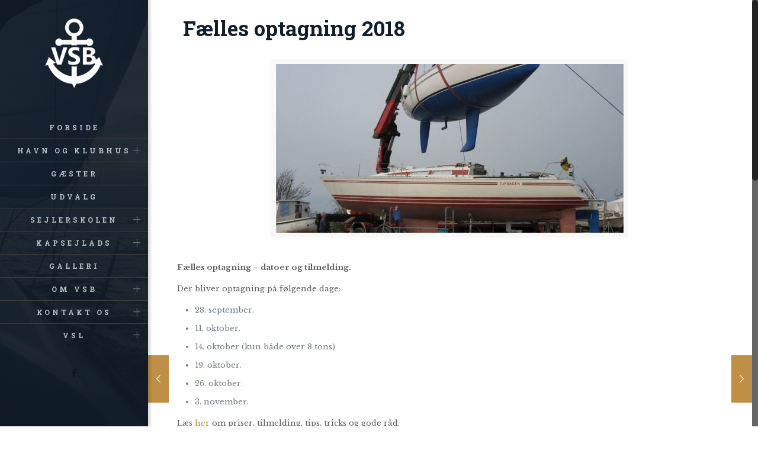

--- FILE ---
content_type: text/html; charset=UTF-8
request_url: http://vsb.dk/faelles-optagning-2018/
body_size: 20195
content:
<!DOCTYPE html>
<html class="no-js" lang="da-DK" itemscope="itemscope" itemtype="http://schema.org/Article">

<!-- head -->
<head>

<!-- meta -->
<meta charset="UTF-8" />
<meta name="viewport" content="width=device-width, initial-scale=1, maximum-scale=1">

<link rel="shortcut icon" href="http://vsb.ndcs.dk/wp-content/uploads/2016/12/Til-Icon-fil.ico" />	
	

<!-- wp_head() -->
<title>Fælles optagning 2018 &#8211; Veddelev Strands Bådelaug</title>
<!-- script | dynamic -->
<script id="mfn-dnmc-config-js">
//<![CDATA[
window.mfn = {mobile_init:1240,nicescroll:40,parallax:"translate3d",responsive:1,retina_disable:0};
window.mfn_prettyphoto = {disable:false,disableMobile:false,title:false,style:"pp_default",width:0,height:0};
window.mfn_sliders = {blog:0,clients:0,offer:0,portfolio:0,shop:0,slider:0,testimonials:0};
//]]>
</script>
<meta name='robots' content='max-image-preview:large' />
<link rel='dns-prefetch' href='//fonts.googleapis.com' />
<link rel="alternate" type="application/rss+xml" title="Veddelev Strands Bådelaug &raquo; Feed" href="https://vsb.dk/feed/" />
<link rel="alternate" type="application/rss+xml" title="Veddelev Strands Bådelaug &raquo;-kommentar-feed" href="https://vsb.dk/comments/feed/" />
<link rel="alternate" type="application/rss+xml" title="Veddelev Strands Bådelaug &raquo; Fælles optagning 2018-kommentar-feed" href="https://vsb.dk/faelles-optagning-2018/feed/" />
<script type="text/javascript">
/* <![CDATA[ */
window._wpemojiSettings = {"baseUrl":"https:\/\/s.w.org\/images\/core\/emoji\/14.0.0\/72x72\/","ext":".png","svgUrl":"https:\/\/s.w.org\/images\/core\/emoji\/14.0.0\/svg\/","svgExt":".svg","source":{"concatemoji":"http:\/\/vsb.dk\/wp-includes\/js\/wp-emoji-release.min.js?ver=6.4.7"}};
/*! This file is auto-generated */
!function(i,n){var o,s,e;function c(e){try{var t={supportTests:e,timestamp:(new Date).valueOf()};sessionStorage.setItem(o,JSON.stringify(t))}catch(e){}}function p(e,t,n){e.clearRect(0,0,e.canvas.width,e.canvas.height),e.fillText(t,0,0);var t=new Uint32Array(e.getImageData(0,0,e.canvas.width,e.canvas.height).data),r=(e.clearRect(0,0,e.canvas.width,e.canvas.height),e.fillText(n,0,0),new Uint32Array(e.getImageData(0,0,e.canvas.width,e.canvas.height).data));return t.every(function(e,t){return e===r[t]})}function u(e,t,n){switch(t){case"flag":return n(e,"\ud83c\udff3\ufe0f\u200d\u26a7\ufe0f","\ud83c\udff3\ufe0f\u200b\u26a7\ufe0f")?!1:!n(e,"\ud83c\uddfa\ud83c\uddf3","\ud83c\uddfa\u200b\ud83c\uddf3")&&!n(e,"\ud83c\udff4\udb40\udc67\udb40\udc62\udb40\udc65\udb40\udc6e\udb40\udc67\udb40\udc7f","\ud83c\udff4\u200b\udb40\udc67\u200b\udb40\udc62\u200b\udb40\udc65\u200b\udb40\udc6e\u200b\udb40\udc67\u200b\udb40\udc7f");case"emoji":return!n(e,"\ud83e\udef1\ud83c\udffb\u200d\ud83e\udef2\ud83c\udfff","\ud83e\udef1\ud83c\udffb\u200b\ud83e\udef2\ud83c\udfff")}return!1}function f(e,t,n){var r="undefined"!=typeof WorkerGlobalScope&&self instanceof WorkerGlobalScope?new OffscreenCanvas(300,150):i.createElement("canvas"),a=r.getContext("2d",{willReadFrequently:!0}),o=(a.textBaseline="top",a.font="600 32px Arial",{});return e.forEach(function(e){o[e]=t(a,e,n)}),o}function t(e){var t=i.createElement("script");t.src=e,t.defer=!0,i.head.appendChild(t)}"undefined"!=typeof Promise&&(o="wpEmojiSettingsSupports",s=["flag","emoji"],n.supports={everything:!0,everythingExceptFlag:!0},e=new Promise(function(e){i.addEventListener("DOMContentLoaded",e,{once:!0})}),new Promise(function(t){var n=function(){try{var e=JSON.parse(sessionStorage.getItem(o));if("object"==typeof e&&"number"==typeof e.timestamp&&(new Date).valueOf()<e.timestamp+604800&&"object"==typeof e.supportTests)return e.supportTests}catch(e){}return null}();if(!n){if("undefined"!=typeof Worker&&"undefined"!=typeof OffscreenCanvas&&"undefined"!=typeof URL&&URL.createObjectURL&&"undefined"!=typeof Blob)try{var e="postMessage("+f.toString()+"("+[JSON.stringify(s),u.toString(),p.toString()].join(",")+"));",r=new Blob([e],{type:"text/javascript"}),a=new Worker(URL.createObjectURL(r),{name:"wpTestEmojiSupports"});return void(a.onmessage=function(e){c(n=e.data),a.terminate(),t(n)})}catch(e){}c(n=f(s,u,p))}t(n)}).then(function(e){for(var t in e)n.supports[t]=e[t],n.supports.everything=n.supports.everything&&n.supports[t],"flag"!==t&&(n.supports.everythingExceptFlag=n.supports.everythingExceptFlag&&n.supports[t]);n.supports.everythingExceptFlag=n.supports.everythingExceptFlag&&!n.supports.flag,n.DOMReady=!1,n.readyCallback=function(){n.DOMReady=!0}}).then(function(){return e}).then(function(){var e;n.supports.everything||(n.readyCallback(),(e=n.source||{}).concatemoji?t(e.concatemoji):e.wpemoji&&e.twemoji&&(t(e.twemoji),t(e.wpemoji)))}))}((window,document),window._wpemojiSettings);
/* ]]> */
</script>
<style id='wp-emoji-styles-inline-css' type='text/css'>

	img.wp-smiley, img.emoji {
		display: inline !important;
		border: none !important;
		box-shadow: none !important;
		height: 1em !important;
		width: 1em !important;
		margin: 0 0.07em !important;
		vertical-align: -0.1em !important;
		background: none !important;
		padding: 0 !important;
	}
</style>
<link rel='stylesheet' id='wp-block-library-css' href='http://vsb.dk/wp-includes/css/dist/block-library/style.min.css?ver=6.4.7' type='text/css' media='all' />
<style id='pdfemb-pdf-embedder-viewer-style-inline-css' type='text/css'>
.wp-block-pdfemb-pdf-embedder-viewer{max-width:none}

</style>
<style id='classic-theme-styles-inline-css' type='text/css'>
/*! This file is auto-generated */
.wp-block-button__link{color:#fff;background-color:#32373c;border-radius:9999px;box-shadow:none;text-decoration:none;padding:calc(.667em + 2px) calc(1.333em + 2px);font-size:1.125em}.wp-block-file__button{background:#32373c;color:#fff;text-decoration:none}
</style>
<style id='global-styles-inline-css' type='text/css'>
body{--wp--preset--color--black: #000000;--wp--preset--color--cyan-bluish-gray: #abb8c3;--wp--preset--color--white: #ffffff;--wp--preset--color--pale-pink: #f78da7;--wp--preset--color--vivid-red: #cf2e2e;--wp--preset--color--luminous-vivid-orange: #ff6900;--wp--preset--color--luminous-vivid-amber: #fcb900;--wp--preset--color--light-green-cyan: #7bdcb5;--wp--preset--color--vivid-green-cyan: #00d084;--wp--preset--color--pale-cyan-blue: #8ed1fc;--wp--preset--color--vivid-cyan-blue: #0693e3;--wp--preset--color--vivid-purple: #9b51e0;--wp--preset--gradient--vivid-cyan-blue-to-vivid-purple: linear-gradient(135deg,rgba(6,147,227,1) 0%,rgb(155,81,224) 100%);--wp--preset--gradient--light-green-cyan-to-vivid-green-cyan: linear-gradient(135deg,rgb(122,220,180) 0%,rgb(0,208,130) 100%);--wp--preset--gradient--luminous-vivid-amber-to-luminous-vivid-orange: linear-gradient(135deg,rgba(252,185,0,1) 0%,rgba(255,105,0,1) 100%);--wp--preset--gradient--luminous-vivid-orange-to-vivid-red: linear-gradient(135deg,rgba(255,105,0,1) 0%,rgb(207,46,46) 100%);--wp--preset--gradient--very-light-gray-to-cyan-bluish-gray: linear-gradient(135deg,rgb(238,238,238) 0%,rgb(169,184,195) 100%);--wp--preset--gradient--cool-to-warm-spectrum: linear-gradient(135deg,rgb(74,234,220) 0%,rgb(151,120,209) 20%,rgb(207,42,186) 40%,rgb(238,44,130) 60%,rgb(251,105,98) 80%,rgb(254,248,76) 100%);--wp--preset--gradient--blush-light-purple: linear-gradient(135deg,rgb(255,206,236) 0%,rgb(152,150,240) 100%);--wp--preset--gradient--blush-bordeaux: linear-gradient(135deg,rgb(254,205,165) 0%,rgb(254,45,45) 50%,rgb(107,0,62) 100%);--wp--preset--gradient--luminous-dusk: linear-gradient(135deg,rgb(255,203,112) 0%,rgb(199,81,192) 50%,rgb(65,88,208) 100%);--wp--preset--gradient--pale-ocean: linear-gradient(135deg,rgb(255,245,203) 0%,rgb(182,227,212) 50%,rgb(51,167,181) 100%);--wp--preset--gradient--electric-grass: linear-gradient(135deg,rgb(202,248,128) 0%,rgb(113,206,126) 100%);--wp--preset--gradient--midnight: linear-gradient(135deg,rgb(2,3,129) 0%,rgb(40,116,252) 100%);--wp--preset--font-size--small: 13px;--wp--preset--font-size--medium: 20px;--wp--preset--font-size--large: 36px;--wp--preset--font-size--x-large: 42px;--wp--preset--spacing--20: 0.44rem;--wp--preset--spacing--30: 0.67rem;--wp--preset--spacing--40: 1rem;--wp--preset--spacing--50: 1.5rem;--wp--preset--spacing--60: 2.25rem;--wp--preset--spacing--70: 3.38rem;--wp--preset--spacing--80: 5.06rem;--wp--preset--shadow--natural: 6px 6px 9px rgba(0, 0, 0, 0.2);--wp--preset--shadow--deep: 12px 12px 50px rgba(0, 0, 0, 0.4);--wp--preset--shadow--sharp: 6px 6px 0px rgba(0, 0, 0, 0.2);--wp--preset--shadow--outlined: 6px 6px 0px -3px rgba(255, 255, 255, 1), 6px 6px rgba(0, 0, 0, 1);--wp--preset--shadow--crisp: 6px 6px 0px rgba(0, 0, 0, 1);}:where(.is-layout-flex){gap: 0.5em;}:where(.is-layout-grid){gap: 0.5em;}body .is-layout-flow > .alignleft{float: left;margin-inline-start: 0;margin-inline-end: 2em;}body .is-layout-flow > .alignright{float: right;margin-inline-start: 2em;margin-inline-end: 0;}body .is-layout-flow > .aligncenter{margin-left: auto !important;margin-right: auto !important;}body .is-layout-constrained > .alignleft{float: left;margin-inline-start: 0;margin-inline-end: 2em;}body .is-layout-constrained > .alignright{float: right;margin-inline-start: 2em;margin-inline-end: 0;}body .is-layout-constrained > .aligncenter{margin-left: auto !important;margin-right: auto !important;}body .is-layout-constrained > :where(:not(.alignleft):not(.alignright):not(.alignfull)){max-width: var(--wp--style--global--content-size);margin-left: auto !important;margin-right: auto !important;}body .is-layout-constrained > .alignwide{max-width: var(--wp--style--global--wide-size);}body .is-layout-flex{display: flex;}body .is-layout-flex{flex-wrap: wrap;align-items: center;}body .is-layout-flex > *{margin: 0;}body .is-layout-grid{display: grid;}body .is-layout-grid > *{margin: 0;}:where(.wp-block-columns.is-layout-flex){gap: 2em;}:where(.wp-block-columns.is-layout-grid){gap: 2em;}:where(.wp-block-post-template.is-layout-flex){gap: 1.25em;}:where(.wp-block-post-template.is-layout-grid){gap: 1.25em;}.has-black-color{color: var(--wp--preset--color--black) !important;}.has-cyan-bluish-gray-color{color: var(--wp--preset--color--cyan-bluish-gray) !important;}.has-white-color{color: var(--wp--preset--color--white) !important;}.has-pale-pink-color{color: var(--wp--preset--color--pale-pink) !important;}.has-vivid-red-color{color: var(--wp--preset--color--vivid-red) !important;}.has-luminous-vivid-orange-color{color: var(--wp--preset--color--luminous-vivid-orange) !important;}.has-luminous-vivid-amber-color{color: var(--wp--preset--color--luminous-vivid-amber) !important;}.has-light-green-cyan-color{color: var(--wp--preset--color--light-green-cyan) !important;}.has-vivid-green-cyan-color{color: var(--wp--preset--color--vivid-green-cyan) !important;}.has-pale-cyan-blue-color{color: var(--wp--preset--color--pale-cyan-blue) !important;}.has-vivid-cyan-blue-color{color: var(--wp--preset--color--vivid-cyan-blue) !important;}.has-vivid-purple-color{color: var(--wp--preset--color--vivid-purple) !important;}.has-black-background-color{background-color: var(--wp--preset--color--black) !important;}.has-cyan-bluish-gray-background-color{background-color: var(--wp--preset--color--cyan-bluish-gray) !important;}.has-white-background-color{background-color: var(--wp--preset--color--white) !important;}.has-pale-pink-background-color{background-color: var(--wp--preset--color--pale-pink) !important;}.has-vivid-red-background-color{background-color: var(--wp--preset--color--vivid-red) !important;}.has-luminous-vivid-orange-background-color{background-color: var(--wp--preset--color--luminous-vivid-orange) !important;}.has-luminous-vivid-amber-background-color{background-color: var(--wp--preset--color--luminous-vivid-amber) !important;}.has-light-green-cyan-background-color{background-color: var(--wp--preset--color--light-green-cyan) !important;}.has-vivid-green-cyan-background-color{background-color: var(--wp--preset--color--vivid-green-cyan) !important;}.has-pale-cyan-blue-background-color{background-color: var(--wp--preset--color--pale-cyan-blue) !important;}.has-vivid-cyan-blue-background-color{background-color: var(--wp--preset--color--vivid-cyan-blue) !important;}.has-vivid-purple-background-color{background-color: var(--wp--preset--color--vivid-purple) !important;}.has-black-border-color{border-color: var(--wp--preset--color--black) !important;}.has-cyan-bluish-gray-border-color{border-color: var(--wp--preset--color--cyan-bluish-gray) !important;}.has-white-border-color{border-color: var(--wp--preset--color--white) !important;}.has-pale-pink-border-color{border-color: var(--wp--preset--color--pale-pink) !important;}.has-vivid-red-border-color{border-color: var(--wp--preset--color--vivid-red) !important;}.has-luminous-vivid-orange-border-color{border-color: var(--wp--preset--color--luminous-vivid-orange) !important;}.has-luminous-vivid-amber-border-color{border-color: var(--wp--preset--color--luminous-vivid-amber) !important;}.has-light-green-cyan-border-color{border-color: var(--wp--preset--color--light-green-cyan) !important;}.has-vivid-green-cyan-border-color{border-color: var(--wp--preset--color--vivid-green-cyan) !important;}.has-pale-cyan-blue-border-color{border-color: var(--wp--preset--color--pale-cyan-blue) !important;}.has-vivid-cyan-blue-border-color{border-color: var(--wp--preset--color--vivid-cyan-blue) !important;}.has-vivid-purple-border-color{border-color: var(--wp--preset--color--vivid-purple) !important;}.has-vivid-cyan-blue-to-vivid-purple-gradient-background{background: var(--wp--preset--gradient--vivid-cyan-blue-to-vivid-purple) !important;}.has-light-green-cyan-to-vivid-green-cyan-gradient-background{background: var(--wp--preset--gradient--light-green-cyan-to-vivid-green-cyan) !important;}.has-luminous-vivid-amber-to-luminous-vivid-orange-gradient-background{background: var(--wp--preset--gradient--luminous-vivid-amber-to-luminous-vivid-orange) !important;}.has-luminous-vivid-orange-to-vivid-red-gradient-background{background: var(--wp--preset--gradient--luminous-vivid-orange-to-vivid-red) !important;}.has-very-light-gray-to-cyan-bluish-gray-gradient-background{background: var(--wp--preset--gradient--very-light-gray-to-cyan-bluish-gray) !important;}.has-cool-to-warm-spectrum-gradient-background{background: var(--wp--preset--gradient--cool-to-warm-spectrum) !important;}.has-blush-light-purple-gradient-background{background: var(--wp--preset--gradient--blush-light-purple) !important;}.has-blush-bordeaux-gradient-background{background: var(--wp--preset--gradient--blush-bordeaux) !important;}.has-luminous-dusk-gradient-background{background: var(--wp--preset--gradient--luminous-dusk) !important;}.has-pale-ocean-gradient-background{background: var(--wp--preset--gradient--pale-ocean) !important;}.has-electric-grass-gradient-background{background: var(--wp--preset--gradient--electric-grass) !important;}.has-midnight-gradient-background{background: var(--wp--preset--gradient--midnight) !important;}.has-small-font-size{font-size: var(--wp--preset--font-size--small) !important;}.has-medium-font-size{font-size: var(--wp--preset--font-size--medium) !important;}.has-large-font-size{font-size: var(--wp--preset--font-size--large) !important;}.has-x-large-font-size{font-size: var(--wp--preset--font-size--x-large) !important;}
.wp-block-navigation a:where(:not(.wp-element-button)){color: inherit;}
:where(.wp-block-post-template.is-layout-flex){gap: 1.25em;}:where(.wp-block-post-template.is-layout-grid){gap: 1.25em;}
:where(.wp-block-columns.is-layout-flex){gap: 2em;}:where(.wp-block-columns.is-layout-grid){gap: 2em;}
.wp-block-pullquote{font-size: 1.5em;line-height: 1.6;}
</style>
<link rel='stylesheet' id='contact-form-7-css' href='http://vsb.dk/wp-content/plugins/contact-form-7/includes/css/styles.css?ver=5.9.3' type='text/css' media='all' />
<link rel='stylesheet' id='style-css' href='http://vsb.dk/wp-content/themes/betheme/style.css?ver=15.1' type='text/css' media='all' />
<link rel='stylesheet' id='mfn-base-css' href='http://vsb.dk/wp-content/themes/betheme/css/base.css?ver=15.1' type='text/css' media='all' />
<link rel='stylesheet' id='mfn-layout-css' href='http://vsb.dk/wp-content/themes/betheme/css/layout.css?ver=15.1' type='text/css' media='all' />
<link rel='stylesheet' id='mfn-shortcodes-css' href='http://vsb.dk/wp-content/themes/betheme/css/shortcodes.css?ver=15.1' type='text/css' media='all' />
<link rel='stylesheet' id='mfn-animations-css' href='http://vsb.dk/wp-content/themes/betheme/assets/animations/animations.min.css?ver=15.1' type='text/css' media='all' />
<link rel='stylesheet' id='mfn-jquery-ui-css' href='http://vsb.dk/wp-content/themes/betheme/assets/ui/jquery.ui.all.css?ver=15.1' type='text/css' media='all' />
<link rel='stylesheet' id='mfn-prettyPhoto-css' href='http://vsb.dk/wp-content/themes/betheme/assets/prettyPhoto/prettyPhoto.css?ver=15.1' type='text/css' media='all' />
<link rel='stylesheet' id='mfn-jplayer-css' href='http://vsb.dk/wp-content/themes/betheme/assets/jplayer/css/jplayer.blue.monday.css?ver=15.1' type='text/css' media='all' />
<link rel='stylesheet' id='mfn-responsive-css' href='http://vsb.dk/wp-content/themes/betheme/css/responsive.css?ver=15.1' type='text/css' media='all' />
<link rel='stylesheet' id='Libre+Baskerville-css' href='http://fonts.googleapis.com/css?family=Libre+Baskerville%3A1%2C300%2C400%2C400italic%2C700%2C700italic&#038;ver=6.4.7' type='text/css' media='all' />
<link rel='stylesheet' id='Roboto+Slab-css' href='http://fonts.googleapis.com/css?family=Roboto+Slab%3A1%2C300%2C400%2C400italic%2C700%2C700italic&#038;ver=6.4.7' type='text/css' media='all' />
<script type="text/javascript" src="http://vsb.dk/wp-includes/js/jquery/jquery.min.js?ver=3.7.1" id="jquery-core-js"></script>
<script type="text/javascript" src="http://vsb.dk/wp-includes/js/jquery/jquery-migrate.min.js?ver=3.4.1" id="jquery-migrate-js"></script>
<link rel="https://api.w.org/" href="https://vsb.dk/wp-json/" /><link rel="alternate" type="application/json" href="https://vsb.dk/wp-json/wp/v2/posts/4076" /><link rel="EditURI" type="application/rsd+xml" title="RSD" href="https://vsb.dk/xmlrpc.php?rsd" />
<meta name="generator" content="WordPress 6.4.7" />
<link rel="canonical" href="https://vsb.dk/faelles-optagning-2018/" />
<link rel='shortlink' href='https://vsb.dk/?p=4076' />
<link rel="alternate" type="application/json+oembed" href="https://vsb.dk/wp-json/oembed/1.0/embed?url=https%3A%2F%2Fvsb.dk%2Ffaelles-optagning-2018%2F" />
<link rel="alternate" type="text/xml+oembed" href="https://vsb.dk/wp-json/oembed/1.0/embed?url=https%3A%2F%2Fvsb.dk%2Ffaelles-optagning-2018%2F&#038;format=xml" />
<style>
		#category-posts-2-internal ul {padding: 0;}
#category-posts-2-internal .cat-post-item img {max-width: initial; max-height: initial; margin: initial;}
#category-posts-2-internal .cat-post-author {margin-bottom: 0;}
#category-posts-2-internal .cat-post-thumbnail {margin: 5px 10px 5px 0;}
#category-posts-2-internal .cat-post-item:before {content: ""; clear: both;}
#category-posts-2-internal .cat-post-excerpt-more {display: inline-block;}
#category-posts-2-internal .cat-post-item {list-style: none; margin: 3px 0 10px; padding: 3px 0;}
#category-posts-2-internal .cat-post-current .cat-post-title {font-weight: bold; text-transform: uppercase;}
#category-posts-2-internal [class*=cat-post-tax] {font-size: 0.85em;}
#category-posts-2-internal [class*=cat-post-tax] * {display:inline-block;}
#category-posts-2-internal .cat-post-item:after {content: ""; display: table;	clear: both;}
#category-posts-2-internal .cat-post-item .cat-post-title {overflow: hidden;text-overflow: ellipsis;white-space: initial;display: -webkit-box;-webkit-line-clamp: 2;-webkit-box-orient: vertical;padding-bottom: 0 !important;}
#category-posts-2-internal .cat-post-item:after {content: ""; display: table;	clear: both;}
#category-posts-2-internal .cat-post-thumbnail {display:block; float:left; margin:5px 10px 5px 0;}
#category-posts-2-internal .cat-post-crop {overflow:hidden;display:block;}
#category-posts-2-internal p {margin:5px 0 0 0}
#category-posts-2-internal li > div {margin:5px 0 0 0; clear:both;}
#category-posts-2-internal .dashicons {vertical-align:middle;}
#category-posts-2-internal .cat-post-thumbnail .cat-post-crop img {object-fit: cover; max-width: 100%; display: block;}
#category-posts-2-internal .cat-post-thumbnail .cat-post-crop-not-supported img {width: 100%;}
#category-posts-2-internal .cat-post-thumbnail {max-width:100%;}
#category-posts-2-internal .cat-post-item img {margin: initial;}
</style>
		<!-- style | background -->
<style id="mfn-dnmc-bg-css">
#Footer{background-image:url(http://vsb.ndcs.dk/wp-content/uploads/2016/06/home_goodfood_footer_bg.png);background-repeat:repeat;background-position:center}
</style>
<!-- style | dynamic -->
<style id="mfn-dnmc-style-css">
@media only screen and (min-width: 1240px) {body:not(.header-simple) #Top_bar #menu{display:block!important}.tr-menu #Top_bar #menu{background:none!important}#Top_bar .menu > li > ul.mfn-megamenu{width:984px}#Top_bar .menu > li > ul.mfn-megamenu > li{float:left}#Top_bar .menu > li > ul.mfn-megamenu > li.mfn-megamenu-cols-1{width:100%}#Top_bar .menu > li > ul.mfn-megamenu > li.mfn-megamenu-cols-2{width:50%}#Top_bar .menu > li > ul.mfn-megamenu > li.mfn-megamenu-cols-3{width:33.33%}#Top_bar .menu > li > ul.mfn-megamenu > li.mfn-megamenu-cols-4{width:25%}#Top_bar .menu > li > ul.mfn-megamenu > li.mfn-megamenu-cols-5{width:20%}#Top_bar .menu > li > ul.mfn-megamenu > li.mfn-megamenu-cols-6{width:16.66%}#Top_bar .menu > li > ul.mfn-megamenu > li > ul{display:block!important;position:inherit;left:auto;top:auto;border-width:0 1px 0 0}#Top_bar .menu > li > ul.mfn-megamenu > li:last-child > ul{border:0}#Top_bar .menu > li > ul.mfn-megamenu > li > ul li{width:auto}#Top_bar .menu > li > ul.mfn-megamenu a.mfn-megamenu-title{text-transform:uppercase;font-weight:400;background:none}#Top_bar .menu > li > ul.mfn-megamenu a .menu-arrow{display:none}.menuo-right #Top_bar .menu > li > ul.mfn-megamenu{left:auto;right:0}.menuo-right #Top_bar .menu > li > ul.mfn-megamenu-bg{box-sizing:border-box}#Top_bar .menu > li > ul.mfn-megamenu-bg{padding:20px 166px 20px 20px;background-repeat:no-repeat;background-position:bottom right}#Top_bar .menu > li > ul.mfn-megamenu-bg > li{background:none}#Top_bar .menu > li > ul.mfn-megamenu-bg > li a{border:none}#Top_bar .menu > li > ul.mfn-megamenu-bg > li > ul{background:none!important;-webkit-box-shadow:0 0 0 0;-moz-box-shadow:0 0 0 0;box-shadow:0 0 0 0}.mm-vertical #Top_bar .container{position:relative;}.mm-vertical #Top_bar .top_bar_left{position:static;}.mm-vertical #Top_bar .menu > li ul{box-shadow:0 0 0 0 transparent!important;background-image:none;}.mm-vertical #Top_bar .menu > li > ul.mfn-megamenu{width:98%!important;margin:0 1%;padding:20px 0;}.mm-vertical.header-plain #Top_bar .menu > li > ul.mfn-megamenu{width:100%!important;margin:0;}.mm-vertical #Top_bar .menu > li > ul.mfn-megamenu > li{display:table-cell;float:none;width:10%;padding:0 15px;border-right:1px solid rgba(0, 0, 0, 0.05);}.mm-vertical #Top_bar .menu > li > ul.mfn-megamenu > li:last-child{border-right-width:0}.mm-vertical #Top_bar .menu > li > ul.mfn-megamenu > li.hide-border{border-right-width:0}.mm-vertical #Top_bar .menu > li > ul.mfn-megamenu > li a{border-bottom-width:0;padding:9px 15px;line-height:120%;}.mm-vertical #Top_bar .menu > li > ul.mfn-megamenu a.mfn-megamenu-title{font-weight:700;}#Header_creative #Top_bar .menu > li > ul.mfn-megamenu{width:980px!important;margin:0;}.header-plain:not(.menuo-right) #Header .top_bar_left{width:auto!important}.header-stack.header-center #Top_bar #menu{display:inline-block!important}.header-simple #Top_bar #menu{display:none;height:auto;width:300px;bottom:auto;top:100%;right:1px;position:absolute;margin:0}.header-simple #Header a.responsive-menu-toggle{display:block;right:10px}.header-simple #Top_bar #menu > ul{width:100%;float:left}.header-simple #Top_bar #menu ul li{width:100%;padding-bottom:0;border-right:0;position:relative}.header-simple #Top_bar #menu ul li a{padding:0 20px;margin:0;display:block;height:auto;line-height:normal;border:none}.header-simple #Top_bar #menu ul li a:after{display:none}.header-simple #Top_bar #menu ul li a span{border:none;line-height:44px;display:inline;padding:0}.header-simple #Top_bar #menu ul li.submenu .menu-toggle{display:block;position:absolute;right:0;top:0;width:44px;height:44px;line-height:44px;font-size:30px;font-weight:300;text-align:center;cursor:pointer;color:#444;opacity:0.33;}.header-simple #Top_bar #menu ul li.submenu .menu-toggle:after{content:"+"}.header-simple #Top_bar #menu ul li.hover > .menu-toggle:after{content:"-"}.header-simple #Top_bar #menu ul li.hover a{border-bottom:0}.header-simple #Top_bar #menu ul.mfn-megamenu li .menu-toggle{display:none}.header-simple #Top_bar #menu ul li ul{position:relative!important;left:0!important;top:0;padding:0;margin:0!important;width:auto!important;background-image:none}.header-simple #Top_bar #menu ul li ul li{width:100%!important;display:block;padding:0;}.header-simple #Top_bar #menu ul li ul li a{padding:0 20px 0 30px}.header-simple #Top_bar #menu ul li ul li a .menu-arrow{display:none}.header-simple #Top_bar #menu ul li ul li a span{padding:0}.header-simple #Top_bar #menu ul li ul li a span:after{display:none!important}.header-simple #Top_bar .menu > li > ul.mfn-megamenu a.mfn-megamenu-title{text-transform:uppercase;font-weight:400}.header-simple #Top_bar .menu > li > ul.mfn-megamenu > li > ul{display:block!important;position:inherit;left:auto;top:auto}.header-simple #Top_bar #menu ul li ul li ul{border-left:0!important;padding:0;top:0}.header-simple #Top_bar #menu ul li ul li ul li a{padding:0 20px 0 40px}.rtl.header-simple #Top_bar #menu{left:1px;right:auto}.rtl.header-simple #Top_bar a.responsive-menu-toggle{left:10px;right:auto}.rtl.header-simple #Top_bar #menu ul li.submenu .menu-toggle{left:0;right:auto}.rtl.header-simple #Top_bar #menu ul li ul{left:auto!important;right:0!important}.rtl.header-simple #Top_bar #menu ul li ul li a{padding:0 30px 0 20px}.rtl.header-simple #Top_bar #menu ul li ul li ul li a{padding:0 40px 0 20px}.menu-highlight #Top_bar .menu > li{margin:0 2px}.menu-highlight:not(.header-creative) #Top_bar .menu > li > a{margin:20px 0;padding:0;-webkit-border-radius:5px;border-radius:5px}.menu-highlight #Top_bar .menu > li > a:after{display:none}.menu-highlight #Top_bar .menu > li > a span:not(.description){line-height:50px}.menu-highlight #Top_bar .menu > li > a span.description{display:none}.menu-highlight.header-stack #Top_bar .menu > li > a{margin:10px 0!important}.menu-highlight.header-stack #Top_bar .menu > li > a span:not(.description){line-height:40px}.menu-highlight.header-transparent #Top_bar .menu > li > a{margin:5px 0}.menu-highlight.header-simple #Top_bar #menu ul li,.menu-highlight.header-creative #Top_bar #menu ul li{margin:0}.menu-highlight.header-simple #Top_bar #menu ul li > a,.menu-highlight.header-creative #Top_bar #menu ul li > a{-webkit-border-radius:0;border-radius:0}.menu-highlight:not(.header-fixed):not(.header-simple) #Top_bar.is-sticky .menu > li > a{margin:10px 0!important;padding:5px 0!important}.menu-highlight:not(.header-fixed):not(.header-simple) #Top_bar.is-sticky .menu > li > a span{line-height:30px!important}.header-modern.menu-highlight.menuo-right .menu_wrapper{margin-right:20px}.menu-line-below #Top_bar .menu > li > a:after{top:auto;bottom:-4px}.menu-line-below #Top_bar.is-sticky .menu > li > a:after{top:auto;bottom:-4px}.menu-line-below-80 #Top_bar:not(.is-sticky) .menu > li > a:after{height:4px;left:10%;top:50%;margin-top:20px;width:80%}.menu-line-below-80-1 #Top_bar:not(.is-sticky) .menu > li > a:after{height:1px;left:10%;top:50%;margin-top:20px;width:80%}.menu-link-color #Top_bar .menu > li > a:after{display:none!important}.menu-arrow-top #Top_bar .menu > li > a:after{background:none repeat scroll 0 0 rgba(0,0,0,0)!important;border-color:#ccc transparent transparent;border-style:solid;border-width:7px 7px 0;display:block;height:0;left:50%;margin-left:-7px;top:0!important;width:0}.menu-arrow-top.header-transparent #Top_bar .menu > li > a:after,.menu-arrow-top.header-plain #Top_bar .menu > li > a:after{display:none}.menu-arrow-top #Top_bar.is-sticky .menu > li > a:after{top:0!important}.menu-arrow-bottom #Top_bar .menu > li > a:after{background:none!important;border-color:transparent transparent #ccc;border-style:solid;border-width:0 7px 7px;display:block;height:0;left:50%;margin-left:-7px;top:auto;bottom:0;width:0}.menu-arrow-bottom.header-transparent #Top_bar .menu > li > a:after,.menu-arrow-bottom.header-plain #Top_bar .menu > li > a:after{display:none}.menu-arrow-bottom #Top_bar.is-sticky .menu > li > a:after{top:auto;bottom:0}.menuo-no-borders #Top_bar .menu > li > a span:not(.description){border-right-width:0}.menuo-no-borders #Header_creative #Top_bar .menu > li > a span{border-bottom-width:0}.menuo-right #Top_bar .menu_wrapper{float:right}.menuo-right.header-stack:not(.header-center) #Top_bar .menu_wrapper{margin-right:150px}body.header-creative{padding-left:50px}body.header-creative.header-open{padding-left:250px}body.error404,body.under-construction,body.template-blank{padding-left:0!important}.header-creative.footer-fixed #Footer,.header-creative.footer-sliding #Footer,.header-creative.footer-stick #Footer.is-sticky{box-sizing:border-box;padding-left:50px;}.header-open.footer-fixed #Footer,.header-open.footer-sliding #Footer,.header-creative.footer-stick #Footer.is-sticky{padding-left:250px;}.header-rtl.header-creative.footer-fixed #Footer,.header-rtl.header-creative.footer-sliding #Footer,.header-rtl.header-creative.footer-stick #Footer.is-sticky{padding-left:0;padding-right:50px;}.header-rtl.header-open.footer-fixed #Footer,.header-rtl.header-open.footer-sliding #Footer,.header-rtl.header-creative.footer-stick #Footer.is-sticky{padding-right:250px;}#Header_creative{background:#fff;position:fixed;width:250px;height:100%;left:-200px;top:0;z-index:9002;-webkit-box-shadow:2px 0 4px 2px rgba(0,0,0,.15);box-shadow:2px 0 4px 2px rgba(0,0,0,.15)}#Header_creative .container{width:100%}#Header_creative .creative-wrapper{display:none}#Header_creative a.creative-menu-toggle{display:block;width:34px;height:34px;line-height:34px;font-size:22px;text-align:center;position:absolute;top:10px;right:8px;border-radius:3px}.admin-bar #Header_creative a.creative-menu-toggle{top:42px}#Header_creative #Top_bar{position:static;width:100%}#Header_creative #Top_bar .top_bar_left{width:100%!important;float:none}#Header_creative #Top_bar .top_bar_right{width:100%!important;float:none;height:auto;margin-bottom:35px;text-align:center;padding:0 20px;top:0;-webkit-box-sizing:border-box;-moz-box-sizing:border-box;box-sizing:border-box}#Header_creative #Top_bar .top_bar_right:before{display:none}#Header_creative #Top_bar .top_bar_right_wrapper{top:0}#Header_creative #Top_bar .logo{float:none;text-align:center;margin:15px 0}#Header_creative #Top_bar .menu_wrapper{float:none;margin:0 0 30px}#Header_creative #Top_bar .menu > li{width:100%;float:none;position:relative}#Header_creative #Top_bar .menu > li > a{padding:0;text-align:center}#Header_creative #Top_bar .menu > li > a:after{display:none}#Header_creative #Top_bar .menu > li > a span{border-right:0;border-bottom-width:1px;line-height:38px}#Header_creative #Top_bar .menu li ul{left:100%;right:auto;top:0;box-shadow:2px 2px 2px 0 rgba(0,0,0,0.03);-webkit-box-shadow:2px 2px 2px 0 rgba(0,0,0,0.03)}#Header_creative #Top_bar .menu > li > ul.mfn-megamenu{width:700px!important;}#Header_creative #Top_bar .menu > li > ul.mfn-megamenu > li > ul{left:0}#Header_creative #Top_bar .menu li ul li a{padding-top:9px;padding-bottom:8px}#Header_creative #Top_bar .menu li ul li ul{top:0!important}#Header_creative #Top_bar .menu > li > a span.description{display:block;font-size:13px;line-height:28px!important;clear:both}#Header_creative #Top_bar .search_wrapper{left:100%;top:auto;bottom:-90px}#Header_creative #Top_bar a#header_cart{display:inline-block;float:none;top:3px}#Header_creative #Top_bar a#search_button{display:inline-block;float:none;top:3px}#Header_creative #Top_bar .wpml-languages{display:inline-block;float:none;top:0}#Header_creative #Top_bar .wpml-languages.enabled:hover a.active{padding-bottom:9px}#Header_creative #Top_bar a.button.action_button{display:inline-block;float:none;top:16px;margin:0}#Header_creative #Top_bar .banner_wrapper{display:block;text-align:center}#Header_creative #Top_bar .banner_wrapper img{max-width:100%;height:auto;display:inline-block}#Header_creative #Action_bar{position:absolute;bottom:0;top:auto;clear:both;padding:0 20px;-webkit-box-sizing:border-box;-moz-box-sizing:border-box;box-sizing:border-box}#Header_creative #Action_bar .social{float:none;text-align:center;padding:5px 0 15px}#Header_creative #Action_bar .social li{margin-bottom:2px}#Header_creative .social li a{color:rgba(0,0,0,.5)}#Header_creative .social li a:hover{color:#000}#Header_creative .creative-social{position:absolute;bottom:10px;right:0;width:50px}#Header_creative .creative-social li{display:block;float:none;width:100%;text-align:center;margin-bottom:5px}.header-creative .fixed-nav.fixed-nav-prev{margin-left:50px}.header-creative.header-open .fixed-nav.fixed-nav-prev{margin-left:250px}.menuo-last #Header_creative #Top_bar .menu li.last ul{top:auto;bottom:0}.header-open #Header_creative{left:0}.header-open #Header_creative .creative-wrapper{display:block}.header-open #Header_creative .creative-menu-toggle,.header-open #Header_creative .creative-social{display:none}body.header-rtl.header-creative{padding-left:0;padding-right:50px}.header-rtl #Header_creative{left:auto;right:-200px}.header-rtl.nice-scroll #Header_creative{margin-right:10px}.header-rtl #Header_creative a.creative-menu-toggle{left:8px;right:auto}.header-rtl #Header_creative .creative-social{left:0;right:auto}.header-rtl #Footer #back_to_top.sticky{right:125px}.header-rtl #popup_contact{right:70px}.header-rtl #Header_creative #Top_bar .menu li ul{left:auto;right:100%}.header-rtl #Header_creative #Top_bar .search_wrapper{left:auto;right:100%;}.header-rtl .fixed-nav.fixed-nav-prev{margin-left:0!important}.header-rtl .fixed-nav.fixed-nav-next{margin-right:50px}body.header-rtl.header-creative.header-open{padding-left:0;padding-right:250px!important}.header-rtl.header-open #Header_creative{left:auto;right:0}.header-rtl.header-open #Footer #back_to_top.sticky{right:325px}.header-rtl.header-open #popup_contact{right:270px}.header-rtl.header-open .fixed-nav.fixed-nav-next{margin-right:250px}.header-creative .vc_row[data-vc-full-width]{padding-left:50px}.header-creative.header-open .vc_row[data-vc-full-width]{padding-left:250px}.header-open .vc_parallax .vc_parallax-inner { left:auto; width: calc(100% - 250px); }.header-open.header-rtl .vc_parallax .vc_parallax-inner { left:0; right:auto; }#Header_creative.scroll{height:100%;overflow-y:auto}#Header_creative.scroll:not(.dropdown) .menu li ul{display:none!important}#Header_creative.scroll #Action_bar{position:static}#Header_creative.dropdown{outline:none}#Header_creative.dropdown #Top_bar .menu_wrapper{float:left}#Header_creative.dropdown #Top_bar #menu ul li{position:relative;float:left}#Header_creative.dropdown #Top_bar #menu ul li a:after{display:none}#Header_creative.dropdown #Top_bar #menu ul li a span{line-height:38px;padding:0}#Header_creative.dropdown #Top_bar #menu ul li.submenu .menu-toggle{display:block;position:absolute;right:0;top:0;width:38px;height:38px;line-height:38px;font-size:26px;font-weight:300;text-align:center;cursor:pointer;color:#444;opacity:0.33;}#Header_creative.dropdown #Top_bar #menu ul li.submenu .menu-toggle:after{content:"+"}#Header_creative.dropdown #Top_bar #menu ul li.hover > .menu-toggle:after{content:"-"}#Header_creative.dropdown #Top_bar #menu ul li.hover a{border-bottom:0}#Header_creative.dropdown #Top_bar #menu ul.mfn-megamenu li .menu-toggle{display:none}#Header_creative.dropdown #Top_bar #menu ul li ul{position:relative!important;left:0!important;top:0;padding:0;margin-left:0!important;width:auto!important;background-image:none}#Header_creative.dropdown #Top_bar #menu ul li ul li{width:100%!important}#Header_creative.dropdown #Top_bar #menu ul li ul li a{padding:0 10px;text-align:center}#Header_creative.dropdown #Top_bar #menu ul li ul li a .menu-arrow{display:none}#Header_creative.dropdown #Top_bar #menu ul li ul li a span{padding:0}#Header_creative.dropdown #Top_bar #menu ul li ul li a span:after{display:none!important}#Header_creative.dropdown #Top_bar .menu > li > ul.mfn-megamenu a.mfn-megamenu-title{text-transform:uppercase;font-weight:400}#Header_creative.dropdown #Top_bar .menu > li > ul.mfn-megamenu > li > ul{display:block!important;position:inherit;left:auto;top:auto}#Header_creative.dropdown #Top_bar #menu ul li ul li ul{border-left:0!important;padding:0;top:0}}@media only screen and (min-width: 768px) {#Top_bar.is-sticky{position:fixed!important;width:100%;left:0;top:-60px;height:60px;z-index:701;background:#fff;opacity:.97;filter:alpha(opacity = 97);-webkit-box-shadow:0 2px 5px 0 rgba(0,0,0,0.1);-moz-box-shadow:0 2px 5px 0 rgba(0,0,0,0.1);box-shadow:0 2px 5px 0 rgba(0,0,0,0.1)}.layout-boxed.header-boxed #Top_bar.is-sticky{max-width:1240px;left:50%;-webkit-transform:translateX(-50%);transform:translateX(-50%)}.layout-boxed.header-boxed.nice-scroll #Top_bar.is-sticky{margin-left:-5px}#Top_bar.is-sticky .top_bar_left,#Top_bar.is-sticky .top_bar_right,#Top_bar.is-sticky .top_bar_right:before{background:none}#Top_bar.is-sticky .top_bar_right{top:-4px;height:auto;}#Top_bar.is-sticky .top_bar_right_wrapper{top:15px}.header-plain #Top_bar.is-sticky .top_bar_right_wrapper{top:0}#Top_bar.is-sticky .logo{width:auto;margin:0 30px 0 20px;padding:0}#Top_bar.is-sticky #logo{padding:5px 0!important;height:50px!important;line-height:50px!important}#Top_bar.is-sticky #logo img:not(.svg){max-height:35px;width:auto!important}#Top_bar.is-sticky #logo img.logo-main{display:none}#Top_bar.is-sticky #logo img.logo-sticky{display:inline}#Top_bar.is-sticky .menu_wrapper{clear:none}#Top_bar.is-sticky .menu_wrapper .menu > li > a{padding:15px 0}#Top_bar.is-sticky .menu > li > a,#Top_bar.is-sticky .menu > li > a span{line-height:30px}#Top_bar.is-sticky .menu > li > a:after{top:auto;bottom:-4px}#Top_bar.is-sticky .menu > li > a span.description{display:none}#Top_bar.is-sticky .secondary_menu_wrapper,#Top_bar.is-sticky .banner_wrapper{display:none}.header-overlay #Top_bar.is-sticky{display:none}.sticky-dark #Top_bar.is-sticky{background:rgba(0,0,0,.8)}.sticky-dark #Top_bar.is-sticky #menu{background:rgba(0,0,0,.8)}.sticky-dark #Top_bar.is-sticky .menu > li > a{color:#fff}.sticky-dark #Top_bar.is-sticky .top_bar_right a{color:rgba(255,255,255,.5)}.sticky-dark #Top_bar.is-sticky .wpml-languages a.active,.sticky-dark #Top_bar.is-sticky .wpml-languages ul.wpml-lang-dropdown{background:rgba(0,0,0,0.3);border-color:rgba(0,0,0,0.1)}}@media only screen and (max-width: 1239px){.header_placeholder{height:0!important}#Top_bar #menu{display:none;height:auto;width:300px;bottom:auto;top:100%;right:1px;position:absolute;margin:0}#Top_bar a.responsive-menu-toggle{display:block}#Top_bar #menu > ul{width:100%;float:left}#Top_bar #menu ul li{width:100%;padding-bottom:0;border-right:0;position:relative}#Top_bar #menu ul li a{padding:0 25px;margin:0;display:block;height:auto;line-height:normal;border:none}#Top_bar #menu ul li a:after{display:none}#Top_bar #menu ul li a span{border:none;line-height:44px;display:inline;padding:0}#Top_bar #menu ul li a span.description{margin:0 0 0 5px}#Top_bar #menu ul li.submenu .menu-toggle{display:block;position:absolute;right:15px;top:0;width:44px;height:44px;line-height:44px;font-size:30px;font-weight:300;text-align:center;cursor:pointer;color:#444;opacity:0.33;}#Top_bar #menu ul li.submenu .menu-toggle:after{content:"+"}#Top_bar #menu ul li.hover > .menu-toggle:after{content:"-"}#Top_bar #menu ul li.hover a{border-bottom:0}#Top_bar #menu ul li a span:after{display:none!important}#Top_bar #menu ul.mfn-megamenu li .menu-toggle{display:none}#Top_bar #menu ul li ul{position:relative!important;left:0!important;top:0;padding:0;margin-left:0!important;width:auto!important;background-image:none!important;box-shadow:0 0 0 0 transparent!important;-webkit-box-shadow:0 0 0 0 transparent!important}#Top_bar #menu ul li ul li{width:100%!important}#Top_bar #menu ul li ul li a{padding:0 20px 0 35px}#Top_bar #menu ul li ul li a .menu-arrow{display:none}#Top_bar #menu ul li ul li a span{padding:0}#Top_bar #menu ul li ul li a span:after{display:none!important}#Top_bar .menu > li > ul.mfn-megamenu a.mfn-megamenu-title{text-transform:uppercase;font-weight:400}#Top_bar .menu > li > ul.mfn-megamenu > li > ul{display:block!important;position:inherit;left:auto;top:auto}#Top_bar #menu ul li ul li ul{border-left:0!important;padding:0;top:0}#Top_bar #menu ul li ul li ul li a{padding:0 20px 0 45px}.rtl #Top_bar #menu{left:1px;right:auto}.rtl #Top_bar a.responsive-menu-toggle{left:20px;right:auto}.rtl #Top_bar #menu ul li.submenu .menu-toggle{left:15px;right:auto;border-left:none;border-right:1px solid #eee}.rtl #Top_bar #menu ul li ul{left:auto!important;right:0!important}.rtl #Top_bar #menu ul li ul li a{padding:0 30px 0 20px}.rtl #Top_bar #menu ul li ul li ul li a{padding:0 40px 0 20px}.header-stack .menu_wrapper a.responsive-menu-toggle{position:static!important;margin:11px 0!important}.header-stack .menu_wrapper #menu{left:0;right:auto}.rtl.header-stack #Top_bar #menu{left:auto;right:0}.admin-bar #Header_creative{top:32px}.header-creative.layout-boxed{padding-top:85px}.header-creative.layout-full-width #Wrapper{padding-top:60px}#Header_creative{position:fixed;width:100%;left:0!important;top:0;z-index:1001}#Header_creative .creative-wrapper{display:block!important;opacity:1!important;filter:alpha(opacity=100)!important}#Header_creative .creative-menu-toggle,#Header_creative .creative-social{display:none!important;opacity:1!important;filter:alpha(opacity=100)!important}#Header_creative #Top_bar{position:static;width:100%}#Header_creative #Top_bar #logo{height:50px;line-height:50px;padding:5px 0}#Header_creative #Top_bar #logo img{max-height:40px}.logo-no-sticky-padding #Header_creative #Top_bar #logo{height:60px;line-height:60px;padding:0}.logo-no-sticky-padding #Header_creative #Top_bar #logo img{max-height:60px}#Header_creative #Top_bar #header_cart{top:21px}#Header_creative #Top_bar #search_button{top:20px}#Header_creative #Top_bar .wpml-languages{top:11px}#Header_creative #Top_bar .action_button{top:9px}#Header_creative #Top_bar .top_bar_right{height:60px;top:0}#Header_creative #Top_bar .top_bar_right:before{display:none}#Header_creative #Top_bar .top_bar_right_wrapper{top:0}#Header_creative #Action_bar{display:none}#Header_creative.scroll{overflow:visible!important}}#Header_wrapper, #Intro {background-color: #0f1a26;}#Subheader {background-color: rgba(247, 247, 247, 0);}.header-classic #Action_bar, .header-plain #Action_bar, .header-split #Action_bar, .header-stack #Action_bar {background-color: #2C2C2C;}#Sliding-top {background-color: #545454;}#Sliding-top a.sliding-top-control {border-right-color: #545454;}#Sliding-top.st-center a.sliding-top-control,#Sliding-top.st-left a.sliding-top-control {border-top-color: #545454;}#Footer {background-color: #152331;}body, ul.timeline_items, .icon_box a .desc, .icon_box a:hover .desc, .feature_list ul li a, .list_item a, .list_item a:hover,.widget_recent_entries ul li a, .flat_box a, .flat_box a:hover, .story_box .desc, .content_slider.carouselul li a .title,.content_slider.flat.description ul li .desc, .content_slider.flat.description ul li a .desc, .post-nav.minimal a i {color: #626262;}.post-nav.minimal a svg {fill: #626262;}.themecolor, .opening_hours .opening_hours_wrapper li span, .fancy_heading_icon .icon_top,.fancy_heading_arrows .icon-right-dir, .fancy_heading_arrows .icon-left-dir, .fancy_heading_line .title,.button-love a.mfn-love, .format-link .post-title .icon-link, .pager-single > span, .pager-single a:hover,.widget_meta ul, .widget_pages ul, .widget_rss ul, .widget_mfn_recent_comments ul li:after, .widget_archive ul, .widget_recent_comments ul li:after, .widget_nav_menu ul, .woocommerce ul.products li.product .price, .shop_slider .shop_slider_ul li .item_wrapper .price, .woocommerce-page ul.products li.product .price, .widget_price_filter .price_label .from, .widget_price_filter .price_label .to,.woocommerce ul.product_list_widget li .quantity .amount, .woocommerce .product div.entry-summary .price, .woocommerce .star-rating span,#Error_404 .error_pic i, .style-simple #Filters .filters_wrapper ul li a:hover, .style-simple #Filters .filters_wrapper ul li.current-cat a,.style-simple .quick_fact .title {color: #bf8f45;}.themebg, .pager .pages a:hover, .pager .pages a.active, .pager .pages span.page-numbers.current, .pager-single span:after, #comments .commentlist > li .reply a.comment-reply-link,.fixed-nav .arrow, #Filters .filters_wrapper ul li a:hover, #Filters .filters_wrapper ul li.current-cat a, .widget_categories ul, .Recent_posts ul li .desc:after, .Recent_posts ul li .photo .c,.widget_recent_entries ul li:after, .widget_product_categories ul, div.jp-interface, #Top_bar a#header_cart span,.widget_mfn_menu ul li a:hover, .widget_mfn_menu ul li.current-menu-item:not(.current-menu-ancestor) > a, .widget_mfn_menu ul li.current_page_item:not(.current_page_ancestor) > a,.testimonials_slider .slider_images, .testimonials_slider .slider_images a:after, .testimonials_slider .slider_images:before,.slider_pagination a.selected, .slider_pagination a.selected:after, .tp-bullets.simplebullets.round .bullet.selected, .tp-bullets.simplebullets.round .bullet.selected:after,.tparrows.default, .tp-bullets.tp-thumbs .bullet.selected:after, .offer_thumb .slider_pagination a:before, .offer_thumb .slider_pagination a.selected:after,.style-simple .accordion .question:after, .style-simple .faq .question:after, .style-simple .icon_box .desc_wrapper h4:before,.style-simple #Filters .filters_wrapper ul li a:after, .style-simple .article_box .desc_wrapper p:after, .style-simple .sliding_box .desc_wrapper:after,.style-simple .trailer_box:hover .desc, .portfolio_group.exposure .portfolio-item .desc-inner .line,.woocommerce-account table.my_account_orders .order-number a, .woocommerce-MyAccount-navigation ul li.is-active a {background-color: #bf8f45;}.Latest_news ul li .photo, .style-simple .opening_hours .opening_hours_wrapper li label,.style-simple .timeline_items li:hover h3, .style-simple .timeline_items li:nth-child(even):hover h3, .style-simple .timeline_items li:hover .desc, .style-simple .timeline_items li:nth-child(even):hover,.style-simple .offer_thumb .slider_pagination a.selected {border-color: #bf8f45;}a {color: #bf8f45;}a:hover {color: #a37328;}*::-moz-selection {background-color: #bf8f45;}*::selection {background-color: #bf8f45;}.blockquote p.author span, .counter .desc_wrapper .title, .article_box .desc_wrapper p, .team .desc_wrapper p.subtitle, .pricing-box .plan-header p.subtitle, .pricing-box .plan-header .price sup.period, .chart_box p, .fancy_heading .inside,.fancy_heading_line .slogan, .post-meta, .post-meta a, .post-footer, .post-footer a span.label, .pager .pages a, .button-love a .label,.pager-single a, #comments .commentlist > li .comment-author .says, .fixed-nav .desc .date, .filters_buttons li.label, .Recent_posts ul li a .desc .date,.widget_recent_entries ul li .post-date, .tp_recent_tweets .twitter_time, .widget_price_filter .price_label, .shop-filters .woocommerce-result-count,.woocommerce ul.product_list_widget li .quantity, .widget_shopping_cart ul.product_list_widget li dl, .product_meta .posted_in,.woocommerce .shop_table .product-name .variation > dd, .shipping-calculator-button:after,.shop_slider .shop_slider_ul li .item_wrapper .price del,.testimonials_slider .testimonials_slider_ul li .author span, .testimonials_slider .testimonials_slider_ul li .author span a, .Latest_news ul li .desc_footer {color: #a8a8a8;}h1, h1 a, h1 a:hover, .text-logo #logo { color: #101d2b; }h2, h2 a, h2 a:hover { color: #101d2b; }h3, h3 a, h3 a:hover { color: #101d2b; }h4, h4 a, h4 a:hover, .style-simple .sliding_box .desc_wrapper h4 { color: #101d2b; }h5, h5 a, h5 a:hover { color: #101d2b; }h6, h6 a, h6 a:hover, a.content_link .title { color: #101d2b; }.dropcap, .highlight:not(.highlight_image) {background-color: #bf8f45;}a.button, a.tp-button {background-color: #a3a3a3;color: #636363;}.button-stroke a.button, .button-stroke a.button .button_icon i, .button-stroke a.tp-button {border-color: #a3a3a3;color: #636363;}.button-stroke a:hover.button, .button-stroke a:hover.tp-button {background-color: #a3a3a3 !important;color: #fff;}a.button_theme, a.tp-button.button_theme,button, input[type="submit"], input[type="reset"], input[type="button"] {background-color: #bf8f45;color: #fff;}.button-stroke a.button.button_theme:not(.action_button), .button-stroke a.button.button_theme:not(.action_button),.button-stroke a.button.button_theme .button_icon i, .button-stroke a.tp-button.button_theme,.button-stroke button, .button-stroke input[type="submit"], .button-stroke input[type="reset"], .button-stroke input[type="button"] {border-color: #bf8f45;color: #bf8f45 !important;}.button-stroke a.button.button_theme:hover, .button-stroke a.tp-button.button_theme:hover,.button-stroke button:hover, .button-stroke input[type="submit"]:hover, .button-stroke input[type="reset"]:hover, .button-stroke input[type="button"]:hover {background-color: #bf8f45 !important;color: #fff !important;}a.mfn-link { color: #656B6F; }a.mfn-link-2 span, a:hover.mfn-link-2 span:before, a.hover.mfn-link-2 span:before, a.mfn-link-5 span, a.mfn-link-8:after, a.mfn-link-8:before { background: #bf8f45; }a:hover.mfn-link { color: #bf8f45;}a.mfn-link-2 span:before, a:hover.mfn-link-4:before, a:hover.mfn-link-4:after, a.hover.mfn-link-4:before, a.hover.mfn-link-4:after, a.mfn-link-5:before, a.mfn-link-7:after, a.mfn-link-7:before { background: #a37328; }a.mfn-link-6:before {border-bottom-color: #a37328;}.woocommerce a.button, .woocommerce .quantity input.plus, .woocommerce .quantity input.minus {background-color: #a3a3a3 !important;color: #636363 !important;}.woocommerce a.button_theme, .woocommerce a.checkout-button, .woocommerce button.button,.woocommerce .button.add_to_cart_button, .woocommerce .button.product_type_external,.woocommerce input[type="submit"], .woocommerce input[type="reset"], .woocommerce input[type="button"],.button-stroke .woocommerce a.checkout-button {background-color: #bf8f45 !important;color: #fff !important;}.column_column ul, .column_column ol, .the_content_wrapper ul, .the_content_wrapper ol {color: #737E86;}.hr_color, .hr_color hr, .hr_dots span {color: #bf8f45;background: #bf8f45;}.hr_zigzag i {color: #bf8f45;} .highlight-left:after,.highlight-right:after {background: #bf8f45;}@media only screen and (max-width: 767px) {.highlight-left .wrap:first-child,.highlight-right .wrap:last-child {background: #bf8f45;}}#Header .top_bar_left, .header-classic #Top_bar, .header-plain #Top_bar, .header-stack #Top_bar, .header-split #Top_bar,.header-fixed #Top_bar, .header-below #Top_bar, #Header_creative, #Top_bar #menu, .sticky-tb-color #Top_bar.is-sticky {background-color: #0f1a26;}#Top_bar .wpml-languages a.active, #Top_bar .wpml-languages ul.wpml-lang-dropdown {background-color: #0f1a26;}#Top_bar .top_bar_right:before {background-color: #e3e3e3;}#Header .top_bar_right {background-color: #f5f5f5;}#Top_bar .top_bar_right a:not(.action_button) { color: #444444;}#Top_bar .menu > li > a,#Top_bar #menu ul li.submenu .menu-toggle { color: #b6bdc4;}#Top_bar .menu > li.current-menu-item > a,#Top_bar .menu > li.current_page_item > a,#Top_bar .menu > li.current-menu-parent > a,#Top_bar .menu > li.current-page-parent > a,#Top_bar .menu > li.current-menu-ancestor > a,#Top_bar .menu > li.current-page-ancestor > a,#Top_bar .menu > li.current_page_ancestor > a,#Top_bar .menu > li.hover > a { color: #ffffff; }#Top_bar .menu > li a:after { background: #ffffff; }.menuo-arrows #Top_bar .menu > li.submenu > a > span:not(.description)::after { border-top-color: #b6bdc4;}#Top_bar .menu > li.current-menu-item.submenu > a > span:not(.description)::after,#Top_bar .menu > li.current_page_item.submenu > a > span:not(.description)::after,#Top_bar .menu > li.current-menu-parent.submenu > a > span:not(.description)::after,#Top_bar .menu > li.current-page-parent.submenu > a > span:not(.description)::after,#Top_bar .menu > li.current-menu-ancestor.submenu > a > span:not(.description)::after,#Top_bar .menu > li.current-page-ancestor.submenu > a > span:not(.description)::after,#Top_bar .menu > li.current_page_ancestor.submenu > a > span:not(.description)::after,#Top_bar .menu > li.hover.submenu > a > span:not(.description)::after { border-top-color: #ffffff; }.menu-highlight #Top_bar #menu > ul > li.current-menu-item > a,.menu-highlight #Top_bar #menu > ul > li.current_page_item > a,.menu-highlight #Top_bar #menu > ul > li.current-menu-parent > a,.menu-highlight #Top_bar #menu > ul > li.current-page-parent > a,.menu-highlight #Top_bar #menu > ul > li.current-menu-ancestor > a,.menu-highlight #Top_bar #menu > ul > li.current-page-ancestor > a,.menu-highlight #Top_bar #menu > ul > li.current_page_ancestor > a,.menu-highlight #Top_bar #menu > ul > li.hover > a { background: #F2F2F2; }.menu-arrow-bottom #Top_bar .menu > li > a:after { border-bottom-color: #ffffff;}.menu-arrow-top #Top_bar .menu > li > a:after {border-top-color: #ffffff;}.header-plain #Top_bar .menu > li.current-menu-item > a,.header-plain #Top_bar .menu > li.current_page_item > a,.header-plain #Top_bar .menu > li.current-menu-parent > a,.header-plain #Top_bar .menu > li.current-page-parent > a,.header-plain #Top_bar .menu > li.current-menu-ancestor > a,.header-plain #Top_bar .menu > li.current-page-ancestor > a,.header-plain #Top_bar .menu > li.current_page_ancestor > a,.header-plain #Top_bar .menu > li.hover > a,.header-plain #Top_bar a:hover#header_cart,.header-plain #Top_bar a:hover#search_button,.header-plain #Top_bar .wpml-languages:hover,.header-plain #Top_bar .wpml-languages ul.wpml-lang-dropdown {background: #F2F2F2; color: #ffffff;}.header-plain #Top_bar,.header-plain #Top_bar .menu > li > a span:not(.description),.header-plain #Top_bar a#header_cart,.header-plain #Top_bar a#search_button,.header-plain #Top_bar .wpml-languages,.header-plain #Top_bar a.button.action_button {border-color: #F2F2F2;}#Top_bar .menu > li ul {background-color: #F2F2F2;}#Top_bar .menu > li ul li a {color: #a37328;}#Top_bar .menu > li ul li a:hover,#Top_bar .menu > li ul li.hover > a {color: #ffffff;}#Top_bar .search_wrapper { background: #bf8f45; }.overlay-menu-toggle {color: #bf8f45 !important; background: transparent; }#Overlay {background: rgba(69, 50, 20, 0.95);}#overlay-menu ul li a, .header-overlay .overlay-menu-toggle.focus {color: #FFFFFF;}#overlay-menu ul li.current-menu-item > a,#overlay-menu ul li.current_page_item > a,#overlay-menu ul li.current-menu-parent > a,#overlay-menu ul li.current-page-parent > a,#overlay-menu ul li.current-menu-ancestor > a,#overlay-menu ul li.current-page-ancestor > a,#overlay-menu ul li.current_page_ancestor > a { color: #e8ca9c; }#Top_bar .responsive-menu-toggle,#Header_creative .creative-menu-toggle,#Header_creative .responsive-menu-toggle {color: #bf8f45; background: transparent;}#Subheader .title{color: #101d2b;}#Subheader ul.breadcrumbs li, #Subheader ul.breadcrumbs li a{color: rgba(16, 29, 43, 0.6);}#Footer, #Footer .widget_recent_entries ul li a {color: #cccccc;}#Footer a {color: #bf8f45;}#Footer a:hover {color: #a37328;}#Footer h1, #Footer h1 a, #Footer h1 a:hover,#Footer h2, #Footer h2 a, #Footer h2 a:hover,#Footer h3, #Footer h3 a, #Footer h3 a:hover,#Footer h4, #Footer h4 a, #Footer h4 a:hover,#Footer h5, #Footer h5 a, #Footer h5 a:hover,#Footer h6, #Footer h6 a, #Footer h6 a:hover {color: #ffffff;}#Footer .themecolor, #Footer .widget_meta ul, #Footer .widget_pages ul, #Footer .widget_rss ul, #Footer .widget_mfn_recent_comments ul li:after, #Footer .widget_archive ul, #Footer .widget_recent_comments ul li:after, #Footer .widget_nav_menu ul, #Footer .widget_price_filter .price_label .from, #Footer .widget_price_filter .price_label .to,#Footer .star-rating span {color: #bf8f45;}#Footer .themebg, #Footer .widget_categories ul, #Footer .Recent_posts ul li .desc:after, #Footer .Recent_posts ul li .photo .c,#Footer .widget_recent_entries ul li:after, #Footer .widget_mfn_menu ul li a:hover, #Footer .widget_product_categories ul {background-color: #bf8f45;}#Footer .Recent_posts ul li a .desc .date, #Footer .widget_recent_entries ul li .post-date, #Footer .tp_recent_tweets .twitter_time, #Footer .widget_price_filter .price_label, #Footer .shop-filters .woocommerce-result-count, #Footer ul.product_list_widget li .quantity, #Footer .widget_shopping_cart ul.product_list_widget li dl {color: #a8a8a8;}#Sliding-top, #Sliding-top .widget_recent_entries ul li a {color: #cccccc;}#Sliding-top a {color: #bf8f45;}#Sliding-top a:hover {color: #a37328;}#Sliding-top h1, #Sliding-top h1 a, #Sliding-top h1 a:hover,#Sliding-top h2, #Sliding-top h2 a, #Sliding-top h2 a:hover,#Sliding-top h3, #Sliding-top h3 a, #Sliding-top h3 a:hover,#Sliding-top h4, #Sliding-top h4 a, #Sliding-top h4 a:hover,#Sliding-top h5, #Sliding-top h5 a, #Sliding-top h5 a:hover,#Sliding-top h6, #Sliding-top h6 a, #Sliding-top h6 a:hover {color: #ffffff;}#Sliding-top .themecolor, #Sliding-top .widget_meta ul, #Sliding-top .widget_pages ul, #Sliding-top .widget_rss ul, #Sliding-top .widget_mfn_recent_comments ul li:after, #Sliding-top .widget_archive ul, #Sliding-top .widget_recent_comments ul li:after, #Sliding-top .widget_nav_menu ul, #Sliding-top .widget_price_filter .price_label .from, #Sliding-top .widget_price_filter .price_label .to,#Sliding-top .star-rating span {color: #bf8f45;}#Sliding-top .themebg, #Sliding-top .widget_categories ul, #Sliding-top .Recent_posts ul li .desc:after, #Sliding-top .Recent_posts ul li .photo .c,#Sliding-top .widget_recent_entries ul li:after, #Sliding-top .widget_mfn_menu ul li a:hover, #Sliding-top .widget_product_categories ul {background-color: #bf8f45;}#Sliding-top .Recent_posts ul li a .desc .date, #Sliding-top .widget_recent_entries ul li .post-date, #Sliding-top .tp_recent_tweets .twitter_time, #Sliding-top .widget_price_filter .price_label, #Sliding-top .shop-filters .woocommerce-result-count, #Sliding-top ul.product_list_widget li .quantity, #Sliding-top .widget_shopping_cart ul.product_list_widget li dl {color: #a8a8a8;}blockquote, blockquote a, blockquote a:hover {color: #444444;}.image_frame .image_wrapper .image_links,.portfolio_group.masonry-hover .portfolio-item .masonry-hover-wrapper .hover-desc { background: rgba(191, 143, 69, 0.8);}.masonry.tiles .post-item .post-desc-wrapper .post-desc .post-title:after, .masonry.tiles .post-item.no-img, .masonry.tiles .post-item.format-quote {background: #bf8f45;} .image_frame .image_wrapper .image_links a {color: #ffffff;}.image_frame .image_wrapper .image_links a:hover {background: #ffffff;color: #bf8f45;}.image_frame {border-color: #f8f8f8;}.image_frame .image_wrapper .mask::after {background: rgba(255, 255, 255, 0.4);}.sliding_box .desc_wrapper {background: #bf8f45;}.sliding_box .desc_wrapper:after {border-bottom-color: #bf8f45;}.counter .icon_wrapper i {color: #bf8f45;}.quick_fact .number-wrapper {color: #bf8f45;}.progress_bars .bars_list li .bar .progress { background-color: #bf8f45;}a:hover.icon_bar {color: #bf8f45 !important;}a.content_link, a:hover.content_link {color: #bf8f45;}a.content_link:before {border-bottom-color: #bf8f45;}a.content_link:after {border-color: #bf8f45;}.get_in_touch, .infobox {background-color: #bf8f45;}.column_map .google-map-contact-wrapper .get_in_touch:after {border-top-color: #bf8f45;}.timeline_items li h3:before,.timeline_items:after,.timeline .post-item:before { border-color: #bf8f45;}.how_it_works .image .number { background: #bf8f45;}.trailer_box .desc .subtitle {background-color: #bf8f45;}.icon_box .icon_wrapper, .icon_box a .icon_wrapper,.style-simple .icon_box:hover .icon_wrapper {color: #bf8f45;}.icon_box:hover .icon_wrapper:before, .icon_box a:hover .icon_wrapper:before { background-color: #bf8f45;}ul.clients.clients_tiles li .client_wrapper:hover:before { background: #bf8f45;}ul.clients.clients_tiles li .client_wrapper:after { border-bottom-color: #bf8f45;}.list_item.lists_1 .list_left {background-color: #bf8f45;}.list_item .list_left {color: #bf8f45;}.feature_list ul li .icon i { color: #bf8f45;}.feature_list ul li:hover,.feature_list ul li:hover a {background: #bf8f45;}.ui-tabs .ui-tabs-nav li.ui-state-active a,.accordion .question.active .title > .acc-icon-plus,.accordion .question.active .title > .acc-icon-minus,.faq .question.active .title > .acc-icon-plus,.faq .question.active .title,.accordion .question.active .title {color: #bf8f45;}.ui-tabs .ui-tabs-nav li.ui-state-active a:after {background: #bf8f45;}body.table-hover:not(.woocommerce-page) table tr:hover td {background: #bf8f45;}.pricing-box .plan-header .price sup.currency,.pricing-box .plan-header .price > span {color: #bf8f45;}.pricing-box .plan-inside ul li .yes { background: #bf8f45;}.pricing-box-box.pricing-box-featured {background: #bf8f45;}input[type="date"], input[type="email"], input[type="number"], input[type="password"], input[type="search"], input[type="tel"], input[type="text"], input[type="url"],select, textarea, .woocommerce .quantity input.qty {color: #626262;background-color: rgba(241, 241, 241, 1);border-color: #f1f1f1;}input[type="date"]:focus, input[type="email"]:focus, input[type="number"]:focus, input[type="password"]:focus, input[type="search"]:focus, input[type="tel"]:focus, input[type="text"]:focus, input[type="url"]:focus, select:focus, textarea:focus {color: #bf8f45;background-color: rgba(241, 241, 241, 1) !important;border-color: #bf8f45;}.woocommerce span.onsale, .shop_slider .shop_slider_ul li .item_wrapper span.onsale {border-top-color: #bf8f45 !important;}.woocommerce .widget_price_filter .ui-slider .ui-slider-handle {border-color: #bf8f45 !important;}@media only screen and (min-width: 768px){.header-semi #Top_bar:not(.is-sticky) {background-color: rgba(15, 26, 38, 0.8);}}@media only screen and (max-width: 767px){#Top_bar, #Action_bar { background: #0f1a26 !important;}}html { background-color: #ffffff;}#Wrapper, #Content { background-color: #ffffff;}body, button, span.date_label, .timeline_items li h3 span, input[type="submit"], input[type="reset"], input[type="button"],input[type="text"], input[type="password"], input[type="tel"], input[type="email"], textarea, select, .offer_li .title h3 {font-family: "Libre Baskerville", Arial, Tahoma, sans-serif;}#menu > ul > li > a, .action_button, #overlay-menu ul li a {font-family: "Roboto Slab", Arial, Tahoma, sans-serif;}#Subheader .title {font-family: "Roboto Slab", Arial, Tahoma, sans-serif;}h1, h2, h3, h4, .text-logo #logo {font-family: "Roboto Slab", Arial, Tahoma, sans-serif;}h5, h6 {font-family: "Roboto Slab", Arial, Tahoma, sans-serif;}blockquote {font-family: "Roboto Slab", Arial, Tahoma, sans-serif;}.chart_box .chart .num, .counter .desc_wrapper .number-wrapper, .how_it_works .image .number,.pricing-box .plan-header .price, .quick_fact .number-wrapper, .woocommerce .product div.entry-summary .price {font-family: "Roboto Slab", Arial, Tahoma, sans-serif;}body {font-size: 13px;line-height: 21px;font-weight: 400;letter-spacing: 0px;}#menu > ul > li > a, .action_button {font-size: 12px;font-weight: 700;letter-spacing: 4px;}#Subheader .title {font-size: 50px;line-height: 50px;font-weight: 700;letter-spacing: 0px;}h1, .text-logo #logo { font-size: 70px;line-height: 70px;font-weight: 700;letter-spacing: 0px;}h2 { font-size: 40px;line-height: 45px;font-weight: 600;letter-spacing: 0px;}h3 {font-size: 26px;line-height: 34px;font-weight: 400;letter-spacing: 0px;}h4 {font-size: 21px;line-height: 28px;font-weight: 400;letter-spacing: 0px;}h5 {font-size: 18px;line-height: 26px;font-weight: 400;letter-spacing: 1px;}h6 {font-size: 13px;line-height: 24px;font-weight: 400;letter-spacing: 0px;}#Intro .intro-title { font-size: 70px;line-height: 70px;font-weight: 400;letter-spacing: 0px;}@media only screen and (min-width: 768px) and (max-width: 959px){body {font-size: 13px;line-height: 19px;}#menu > ul > li > a, .action_button {font-size: 13px;}#Subheader .title {font-size: 43px;line-height: 43px;}h1, .text-logo #logo { font-size: 60px;line-height: 60px;}h2 { font-size: 34px;line-height: 38px;}h3 {font-size: 22px;line-height: 29px;}h4 {font-size: 18px;line-height: 24px;}h5 {font-size: 15px;line-height: 22px;}h6 {font-size: 13px;line-height: 20px;}#Intro .intro-title { font-size: 60px;line-height: 60px;}blockquote { font-size: 15px;}.chart_box .chart .num { font-size: 45px; line-height: 45px; }.counter .desc_wrapper .number-wrapper { font-size: 45px; line-height: 45px;}.counter .desc_wrapper .title { font-size: 14px; line-height: 18px;}.faq .question .title { font-size: 14px; }.fancy_heading .title { font-size: 38px; line-height: 38px; }.offer .offer_li .desc_wrapper .title h3 { font-size: 32px; line-height: 32px; }.offer_thumb_ul li.offer_thumb_li .desc_wrapper .title h3 {font-size: 32px; line-height: 32px; }.pricing-box .plan-header h2 { font-size: 27px; line-height: 27px; }.pricing-box .plan-header .price > span { font-size: 40px; line-height: 40px; }.pricing-box .plan-header .price sup.currency { font-size: 18px; line-height: 18px; }.pricing-box .plan-header .price sup.period { font-size: 14px; line-height: 14px;}.quick_fact .number { font-size: 80px; line-height: 80px;}.trailer_box .desc h2 { font-size: 27px; line-height: 27px; }}@media only screen and (min-width: 480px) and (max-width: 767px){body {font-size: 13px;line-height: 19px;}#menu > ul > li > a, .action_button {font-size: 13px;}#Subheader .title {font-size: 38px;line-height: 38px;}h1, .text-logo #logo { font-size: 53px;line-height: 53px;}h2 { font-size: 30px;line-height: 34px;}h3 {font-size: 20px;line-height: 26px;}h4 {font-size: 16px;line-height: 21px;}h5 {font-size: 14px;line-height: 20px;}h6 {font-size: 13px;line-height: 19px;}#Intro .intro-title { font-size: 53px;line-height: 53px;}blockquote { font-size: 14px;}.chart_box .chart .num { font-size: 40px; line-height: 40px; }.counter .desc_wrapper .number-wrapper { font-size: 40px; line-height: 40px;}.counter .desc_wrapper .title { font-size: 13px; line-height: 16px;}.faq .question .title { font-size: 13px; }.fancy_heading .title { font-size: 34px; line-height: 34px; }.offer .offer_li .desc_wrapper .title h3 { font-size: 28px; line-height: 28px; }.offer_thumb_ul li.offer_thumb_li .desc_wrapper .title h3 {font-size: 28px; line-height: 28px; }.pricing-box .plan-header h2 { font-size: 24px; line-height: 24px; }.pricing-box .plan-header .price > span { font-size: 34px; line-height: 34px; }.pricing-box .plan-header .price sup.currency { font-size: 16px; line-height: 16px; }.pricing-box .plan-header .price sup.period { font-size: 13px; line-height: 13px;}.quick_fact .number { font-size: 70px; line-height: 70px;}.trailer_box .desc h2 { font-size: 24px; line-height: 24px; }}@media only screen and (max-width: 479px){body {font-size: 13px;line-height: 19px;}#menu > ul > li > a, .action_button {font-size: 13px;}#Subheader .title {font-size: 30px;line-height: 30px;}h1, .text-logo #logo { font-size: 42px;line-height: 42px;}h2 { font-size: 24px;line-height: 27px;}h3 {font-size: 16px;line-height: 20px;}h4 {font-size: 13px;line-height: 19px;}h5 {font-size: 13px;line-height: 19px;}h6 {font-size: 13px;line-height: 19px;}#Intro .intro-title { font-size: 42px;line-height: 42px;}blockquote { font-size: 13px;}.chart_box .chart .num { font-size: 35px; line-height: 35px; }.counter .desc_wrapper .number-wrapper { font-size: 35px; line-height: 35px;}.counter .desc_wrapper .title { font-size: 13px; line-height: 26px;}.faq .question .title { font-size: 13px; }.fancy_heading .title { font-size: 30px; line-height: 30px; }.offer .offer_li .desc_wrapper .title h3 { font-size: 26px; line-height: 26px; }.offer_thumb_ul li.offer_thumb_li .desc_wrapper .title h3 {font-size: 26px; line-height: 26px; }.pricing-box .plan-header h2 { font-size: 21px; line-height: 21px; }.pricing-box .plan-header .price > span { font-size: 32px; line-height: 32px; }.pricing-box .plan-header .price sup.currency { font-size: 14px; line-height: 14px; }.pricing-box .plan-header .price sup.period { font-size: 13px; line-height: 13px;}.quick_fact .number { font-size: 60px; line-height: 60px;}.trailer_box .desc h2 { font-size: 21px; line-height: 21px; }}.with_aside .sidebar.columns {width: 23%;}.with_aside .sections_group {width: 77%;}.aside_both .sidebar.columns {width: 18%;}.aside_both .sidebar.sidebar-1{ margin-left: -82%;}.aside_both .sections_group {width: 64%;margin-left: 18%;}@media only screen and (min-width:1240px){#Wrapper, .with_aside .content_wrapper {max-width: 1122px;}.section_wrapper, .container {max-width: 1102px;}.layout-boxed.header-boxed #Top_bar.is-sticky{max-width: 1122px;}}#Top_bar #logo,.header-fixed #Top_bar #logo,.header-plain #Top_bar #logo,.header-transparent #Top_bar #logo {height: 60px;line-height: 60px;padding: 15px 0;}.logo-overflow #Top_bar:not(.is-sticky) .logo {height: 90px;}#Top_bar .menu > li > a {padding: 15px 0;}.menu-highlight:not(.header-creative) #Top_bar .menu > li > a {margin: 20px 0;}.header-plain:not(.menu-highlight) #Top_bar .menu > li > a span:not(.description) {line-height: 90px;}.header-fixed #Top_bar .menu > li > a {padding: 30px 0;}#Top_bar .top_bar_right,.header-plain #Top_bar .top_bar_right {height: 90px;}#Top_bar .top_bar_right_wrapper { top: 25px;}.header-plain #Top_bar a#header_cart, .header-plain #Top_bar a#search_button,.header-plain #Top_bar .wpml-languages,.header-plain #Top_bar a.button.action_button {line-height: 90px;}.header-plain #Top_bar .wpml-languages,.header-plain #Top_bar a.button.action_button {height: 90px;}@media only screen and (max-width: 767px){#Top_bar a.responsive-menu-toggle { top: 40px;}.mobile-header-mini #Top_bar #logo{height:50px!important;line-height:50px!important;margin:5px 0!important;}.mobile-sticky #Top_bar.is-sticky #logo{height:50px!important;line-height:50px!important;margin:5px 50px;}}.twentytwenty-before-label::before { content: "Før";}.twentytwenty-after-label::before { content: "Efter";}
</style>
<!-- style | custom css | theme options -->
<style id="mfn-dnmc-theme-css">
.box-shadow { box-shadow: 0 0 40px 0 rgba(0, 0, 0, 0.3); }

.grid h2.entry-title { font-size: 180%; font-weight: 400; line-height: 130%; }

#Header_creative #Top_bar .menu > li > a span { border-color: #3e3b36; line-height: 50px; }

#Header_creative #Top_bar .menu > li > a span {
    border-color: #3e3b36;
    line-height: 40px;
    text-transform: uppercase;
}
#Subheader {
    background-color: rgba(247, 247, 247, 0);
    display: none;
}
@media only screen and (min-width: 1240px) {
.logo-main {
    width: 100px !important;
    height: auto !important;
}
#Top_bar #logo, .header-fixed #Top_bar #logo, .header-plain #Top_bar #logo, .header-transparent #Top_bar #logo {
    height: 136px;
    line-height: 60px;
    padding: 15px 0;
}
#Header_creative {
    background-repeat: no-repeat;
    background: linear-gradient(rgba(15, 26, 38, 0.90), rgba(15, 26, 38, 0.95)), rgba(15,26,38,0.95) url(http://vsb.dk/wp-content/uploads/2016/11/back-menu.jpg) no-repeat center;
    background-size: cover;
    position: fixed;
    width: 250px;
    height: 100%;
    left: -200px;
    top: 0;
    z-index: 9002;
    -webkit-box-shadow: 2px 0 4px 2px rgba(0,0,0,.15);
    box-shadow: 2px 0 4px 2px rgba(0,0,0,.15);
}
}
.top-slider {
    width: 100%;
    height: 200px;
    overflow: hidden;
    margin-top: -20px;
    padding: 0px;
}

#h3:before {
    content: "";
    display: block;
    background: url('http://vsb.dk/wp-content/uploads/2016/12/icon-overskrifter2.png') no-repeat;
    width: 15px;
    height: 20px;
    margin-top: 11px;
    margin-left: 7px;
    position: absolute;
    float: left;
}
.bordertekst {
    color: black;
    -webkit-text-fill-color: white;
    -webkit-text-stroke-width: 1px;
    -webkit-text-stroke-color: black;
}
@media only screen and (min-width: 1240px) {
#Header_creative.dropdown #Top_bar #menu ul li.submenu .menu-toggle {
    color: #fff;
    padding-left: 211px !important;
}
.forsidenyhed-titel {
 height: 50px;
 overflow: hidden;
 margin-bottom: -7px;
}
.forside-slider {
    height: 500px;
    overflow: hidden;
    z-index: -100;
}
}
.forsidenyhed-tekst {
	height: 100px;
	overflow: hidden;
}
.forside-titler {
    font-size: 23px;
}
</style>

<!--[if lt IE 9]>
<script id="mfn-html5" src="http://html5shiv.googlecode.com/svn/trunk/html5.js"></script>
<![endif]-->
<!-- script | retina -->
<script id="mfn-dnmc-retina-js">
//<![CDATA[
jQuery(window).load(function(){
var retina = window.devicePixelRatio > 1 ? true : false;if( retina ){var retinaEl = jQuery("#logo img.logo-main");var retinaLogoW = retinaEl.width();var retinaLogoH = retinaEl.height();retinaEl.attr( "src", "http://vsb.dk/wp-content/uploads/2016/11/VSB-Logo_white-big.png" ).width( retinaLogoW ).height( retinaLogoH );var stickyEl = jQuery("#logo img.logo-sticky");var stickyLogoW = stickyEl.width();var stickyLogoH = stickyEl.height();stickyEl.attr( "src", "http://vsb.dk/wp-content/uploads/2016/11/VSB-Logo_white-big.png" ).width( stickyLogoW ).height( stickyLogoH );var mobileEl = jQuery("#logo img.logo-mobile");var mobileLogoW = mobileEl.width();var mobileLogoH = mobileEl.height();mobileEl.attr( "src", "http://vsb.dk/wp-content/uploads/2016/11/VSB-Logo_white-big.png" ).width( mobileLogoW ).height( mobileLogoH );}});
//]]>
</script>
<meta name="generator" content="Powered by WPBakery Page Builder - drag and drop page builder for WordPress."/>
		<style type="text/css" id="wp-custom-css">
			.gastknap:hover {
    color: white !important;
    background: #15212d;
}
.gastknap {
    background: #be8f46;
    color: #16222e !important;
}
a.vc_gitem-link.vc_general.vc_btn3.vc_btn3-size-md.vc_btn3-shape-square.vc_btn3-style-modern.vc_btn3-block.vc_btn3-color-greygastknap {
    color: white !important;
}		</style>
		<noscript><style> .wpb_animate_when_almost_visible { opacity: 1; }</style></noscript></head>

<!-- body -->
<body class="post-template-default single single-post postid-4076 single-format-standard  color-custom style-default layout-full-width nice-scroll-on button-stroke if-overlay hide-love header-creative header-open minimalist-header sticky-header sticky-white ab-hide subheader-both-center footer-copy-center mobile-tb-left mobile-mini-mr-ll mobile-sticky wpb-js-composer js-comp-ver-6.4.2 vc_responsive">
	
	<!-- mfn_hook_top --><!-- mfn_hook_top -->	
		
	
<div id="Header_creative" class=" scroll dropdown">	
	<a href="#" class="creative-menu-toggle"><i class="icon-menu-fine"></i></a>

	<ul class="social creative-social"><li class="facebook"><a  href="https://www.facebook.com/search/top?q=veddelev%20strands%20b%C3%A5delaug" title="Facebook"><i class="icon-facebook"></i></a></li></ul>	
	<div class="creative-wrapper">
	
		<div id="Top_bar">
			<div class="one">
		
				<div class="top_bar_left">
				
					<!-- .logo -->
					<div class="logo">
						<a id="logo" href="https://vsb.dk" title="Veddelev Strands Bådelaug"><img class="logo-main scale-with-grid" src="http://vsb.dk/wp-content/uploads/2016/11/VSB-Logo_white.png" alt="" /><img class="logo-mobile scale-with-grid" src="http://vsb.dk/wp-content/uploads/2016/11/VSB-Logo_white.png" alt="" /></a>					</div>
			
					<div class="menu_wrapper">
						<nav id="menu" class="menu-main-menu-container"><ul id="menu-main-menu" class="menu"><li id="menu-item-2425" class="menu-item menu-item-type-post_type menu-item-object-page menu-item-home"><a href="https://vsb.dk/"><span>Forside</span></a></li>
<li id="menu-item-3972" class="menu-item menu-item-type-custom menu-item-object-custom menu-item-has-children"><a href="#"><span>Havn og Klubhus</span></a>
<ul class="sub-menu">
	<li id="menu-item-2715" class="menu-item menu-item-type-post_type menu-item-object-page"><a href="https://vsb.dk/vsb-klubhus/"><span>VSB Klubhus</span></a></li>
	<li id="menu-item-4309" class="menu-item menu-item-type-post_type menu-item-object-page"><a href="https://vsb.dk/havnefoged/"><span>Havnefoged</span></a></li>
	<li id="menu-item-4345" class="menu-item menu-item-type-post_type menu-item-object-page"><a href="https://vsb.dk/havnepladser/"><span>Havnepladser</span></a></li>
	<li id="menu-item-6210" class="menu-item menu-item-type-post_type menu-item-object-page"><a href="https://vsb.dk/mastekran/"><span>Mastekran</span></a></li>
	<li id="menu-item-2872" class="menu-item menu-item-type-post_type menu-item-object-page"><a href="https://vsb.dk/havnereglement/"><span>Havnereglement</span></a></li>
	<li id="menu-item-5201" class="menu-item menu-item-type-post_type menu-item-object-page"><a href="https://vsb.dk/sikker-havn/"><span>Sikker Havn</span></a></li>
	<li id="menu-item-3134" class="menu-item menu-item-type-post_type menu-item-object-page"><a href="https://vsb.dk/havneaffaldsplan/"><span>Havneaffaldsplan</span></a></li>
	<li id="menu-item-3078" class="menu-item menu-item-type-post_type menu-item-object-page"><a href="https://vsb.dk/regler-for-baade-og-joller/"><span>Regler for både og joller</span></a></li>
	<li id="menu-item-3067" class="menu-item menu-item-type-post_type menu-item-object-page"><a href="https://vsb.dk/jollemaerkater/"><span>Jollemærkater</span></a></li>
</ul>
</li>
<li id="menu-item-2737" class="menu-item menu-item-type-post_type menu-item-object-page"><a href="https://vsb.dk/gaester/"><span>Gæster</span></a></li>
<li id="menu-item-3096" class="menu-item menu-item-type-post_type menu-item-object-page"><a href="https://vsb.dk/udvalg/"><span>Udvalg</span></a></li>
<li id="menu-item-3973" class="menu-item menu-item-type-custom menu-item-object-custom menu-item-has-children"><a href="#"><span>Sejlerskolen</span></a>
<ul class="sub-menu">
	<li id="menu-item-2888" class="menu-item menu-item-type-post_type menu-item-object-page"><a href="https://vsb.dk/sejlerskolen/"><span>Om Sejlerskolen</span></a></li>
	<li id="menu-item-2894" class="menu-item menu-item-type-post_type menu-item-object-page"><a href="https://vsb.dk/sejlerskolekontakter/"><span>Sejlerskolekontakter</span></a></li>
	<li id="menu-item-2903" class="menu-item menu-item-type-post_type menu-item-object-page"><a href="https://vsb.dk/praktisk-sejlads/"><span>Skolebåden</span></a></li>
</ul>
</li>
<li id="menu-item-3974" class="menu-item menu-item-type-custom menu-item-object-custom menu-item-has-children"><a href="#"><span>Kapsejlads</span></a>
<ul class="sub-menu">
	<li id="menu-item-2973" class="menu-item menu-item-type-post_type menu-item-object-page"><a href="https://vsb.dk/kapsejlads/"><span>Om Kapsejlads</span></a></li>
	<li id="menu-item-4493" class="menu-item menu-item-type-post_type menu-item-object-page"><a href="https://vsb.dk/onsdagskapsejlads2019/"><span>Onsdagskapsejlads</span></a></li>
	<li id="menu-item-5681" class="menu-item menu-item-type-post_type menu-item-object-page"><a href="https://vsb.dk/gasteboers/"><span>Gastebørs</span></a></li>
	<li id="menu-item-2980" class="menu-item menu-item-type-post_type menu-item-object-page"><a href="https://vsb.dk/klubmesterskab/"><span>Klubmesterskab</span></a></li>
	<li id="menu-item-2979" class="menu-item menu-item-type-post_type menu-item-object-page"><a href="https://vsb.dk/isefjordskredsen/"><span>Isefjordskredsen</span></a></li>
</ul>
</li>
<li id="menu-item-2771" class="menu-item menu-item-type-post_type menu-item-object-page"><a href="https://vsb.dk/galleri/"><span>Galleri</span></a></li>
<li id="menu-item-3975" class="menu-item menu-item-type-custom menu-item-object-custom menu-item-has-children"><a href="#"><span>Om VSB</span></a>
<ul class="sub-menu">
	<li id="menu-item-2426" class="menu-item menu-item-type-post_type menu-item-object-page"><a href="https://vsb.dk/om/"><span>Om VSB</span></a></li>
	<li id="menu-item-2706" class="menu-item menu-item-type-post_type menu-item-object-page"><a href="https://vsb.dk/om/bestyrelse/"><span>Bestyrelse</span></a></li>
	<li id="menu-item-5969" class="menu-item menu-item-type-post_type menu-item-object-page"><a href="https://vsb.dk/nyhedsbreve/"><span>Nyhedsbreve</span></a></li>
	<li id="menu-item-2856" class="menu-item menu-item-type-post_type menu-item-object-page"><a href="https://vsb.dk/vsbs-love/"><span>VSBs Love</span></a></li>
	<li id="menu-item-5762" class="menu-item menu-item-type-post_type menu-item-object-page"><a href="https://vsb.dk/bestyrelsesmoeder/"><span>Bestyrelsesmøder</span></a></li>
	<li id="menu-item-2868" class="menu-item menu-item-type-post_type menu-item-object-page"><a href="https://vsb.dk/generalforsamlinger/"><span>Generalforsamlinger</span></a></li>
	<li id="menu-item-3007" class="menu-item menu-item-type-post_type menu-item-object-page"><a href="https://vsb.dk/kontingenter-og-gebyrer/"><span>Kontingenter og gebyrer</span></a></li>
</ul>
</li>
<li id="menu-item-3976" class="menu-item menu-item-type-custom menu-item-object-custom menu-item-has-children"><a href="#"><span>Kontakt os</span></a>
<ul class="sub-menu">
	<li id="menu-item-2422" class="menu-item menu-item-type-post_type menu-item-object-page"><a href="https://vsb.dk/contact-us/"><span>Kontaktinfo</span></a></li>
	<li id="menu-item-3051" class="menu-item menu-item-type-post_type menu-item-object-page"><a href="https://vsb.dk/links/"><span>Links</span></a></li>
</ul>
</li>
<li id="menu-item-3977" class="menu-item menu-item-type-custom menu-item-object-custom menu-item-has-children"><a href="#"><span>VSL</span></a>
<ul class="sub-menu">
	<li id="menu-item-2732" class="menu-item menu-item-type-post_type menu-item-object-page"><a href="https://vsb.dk/vsl/"><span>Om VSL/Kontakt</span></a></li>
	<li id="menu-item-5472" class="menu-item menu-item-type-post_type menu-item-object-page"><a href="https://vsb.dk/om_havnepladser/"><span>Om havnepladser</span></a></li>
	<li id="menu-item-5471" class="menu-item menu-item-type-post_type menu-item-object-page"><a href="https://vsb.dk/koeb-og-salg-af-andele/"><span>Køb og salg af andele</span></a></li>
	<li id="menu-item-3045" class="menu-item menu-item-type-post_type menu-item-object-page"><a href="https://vsb.dk/vsl-vedtaegter/"><span>VSL vedtægter</span></a></li>
	<li id="menu-item-3046" class="menu-item menu-item-type-post_type menu-item-object-page"><a href="https://vsb.dk/vsl-generalforsamlinger/"><span>VSL generalforsamlinger</span></a></li>
	<li id="menu-item-5505" class="menu-item menu-item-type-post_type menu-item-object-page"><a href="https://vsb.dk/vsl-aarsrapporter/"><span>VSL Årsrapporter</span></a></li>
	<li id="menu-item-5465" class="menu-item menu-item-type-post_type menu-item-object-page"><a href="https://vsb.dk/vsl-nyhedsbrev/"><span>Nyt fra VSL bestyrelsen</span></a></li>
</ul>
</li>
</ul></nav><a class="responsive-menu-toggle " href="#"><i class="icon-menu-fine"></i></a>					
					</div>		
				
					<div class="search_wrapper">
						<!-- #searchform -->
												<form method="get" id="searchform" action="https://vsb.dk/">
														<i class="icon_search icon-search-fine"></i>
							<a href="#" class="icon_close"><i class="icon-cancel-fine"></i></a>
							<input type="text" class="field" name="s" id="s" placeholder="Skriv dit søgeord her:" />			
							<input type="submit" class="submit" value="" style="display:none;" />
						</form>
					</div>

				</div>
			
								
				<div class="banner_wrapper">
									</div>
					
			</div>
		</div>

		<div id="Action_bar">
			<ul class="social"><li class="facebook"><a  href="https://www.facebook.com/search/top?q=veddelev%20strands%20b%C3%A5delaug" title="Facebook"><i class="icon-facebook"></i></a></li></ul>		</div>
					
	</div>
	
</div>	
	<!-- #Wrapper -->
	<div id="Wrapper">
	
				
		
		<!-- #Header_bg -->
		<div id="Header_wrapper" >
	
			<!-- #Header -->
			<header id="Header">
					
							</header>
				
			<div id="Subheader" style="padding:210px 0;"><div class="container"><div class="column one"><h1 class="title">Fælles optagning 2018</h1></div></div></div>		
		</div>
		
				
		<!-- mfn_hook_content_before --><!-- mfn_hook_content_before -->
<!-- #Content -->
<div id="Content">
	<div class="content_wrapper clearfix">

		<!-- .sections_group -->
		<div class="sections_group">
			
<div id="post-4076" class="no-share post-4076 post type-post status-publish format-standard has-post-thumbnail hentry category-nyheder">

	<a class="fixed-nav fixed-nav-prev format-" href="https://vsb.dk/vidensaften-i-plastfri-roskilde-fjord/"><span class="arrow"><i class="icon-left-open-big"></i></span><div class="photo"><img width="80" height="80" src="https://vsb.dk/wp-content/uploads/2018/09/vidensaften09-2018-80x80.jpg" class="attachment-blog-navi size-blog-navi wp-post-image" alt="" decoding="async" srcset="https://vsb.dk/wp-content/uploads/2018/09/vidensaften09-2018-80x80.jpg 80w, https://vsb.dk/wp-content/uploads/2018/09/vidensaften09-2018-150x150.jpg 150w, https://vsb.dk/wp-content/uploads/2018/09/vidensaften09-2018-85x85.jpg 85w" sizes="(max-width: 80px) 100vw, 80px" /></div><div class="desc"><h6>Vidensaften i Plastfri Roskilde Fjord</h6><span class="date"><i class="icon-clock"></i>4. september 2018</span></div></a><a class="fixed-nav fixed-nav-next format-" href="https://vsb.dk/ansoegning-om-mobilsauna-paa-havnomraadet/"><span class="arrow"><i class="icon-right-open-big"></i></span><div class="photo"><img width="80" height="80" src="https://vsb.dk/wp-content/uploads/2018/10/Sauna-80x80.jpg" class="attachment-blog-navi size-blog-navi wp-post-image" alt="" decoding="async" srcset="https://vsb.dk/wp-content/uploads/2018/10/Sauna-80x80.jpg 80w, https://vsb.dk/wp-content/uploads/2018/10/Sauna-150x150.jpg 150w, https://vsb.dk/wp-content/uploads/2018/10/Sauna-85x85.jpg 85w" sizes="(max-width: 80px) 100vw, 80px" /></div><div class="desc"><h6>Ansøgning om mobilsauna på havneområdet</h6><span class="date"><i class="icon-clock"></i>10. oktober 2018</span></div></a>
	
		<div class="section section-post-header">
			<div class="section_wrapper clearfix">
								
				
				<div class="column one post-header">
				
					<div class="button-love"><a href="#" class="mfn-love " data-id="4076"><span class="icons-wrapper"><i class="icon-heart-empty-fa"></i><i class="icon-heart-fa"></i></span><span class="label">0</span></a></div>
					
					<div class="title_wrapper">
					
						<h1 class="entry-title" itemprop="headline">Fælles optagning 2018</h1>						
												
												
					</div>
					
				</div>
				
				<div class="column one single-photo-wrapper image">
					
										
											<div class="image_frame scale-with-grid ">
						
							<div class="image_wrapper">
								<a href="https://vsb.dk/wp-content/uploads/2018/08/Soesaetning-2009.jpg" rel="prettyphoto"><div class="mask"></div><img width="587" height="300" src="https://vsb.dk/wp-content/uploads/2018/08/Soesaetning-2009-587x300.jpg" class="scale-with-grid wp-post-image" alt="" itemprop="image" decoding="async" loading="lazy" /></a><div class="image_links"><a href="https://vsb.dk/wp-content/uploads/2018/08/Soesaetning-2009.jpg" class="zoom" rel="prettyphoto"><i class="icon-search"></i></a></div>							</div>
							
							
						</div>
										
				</div>
				
			</div>
		</div>
		
	
	<div class="post-wrapper-content">

		<div class="section the_content has_content"><div class="section_wrapper"><div class="the_content_wrapper"><p><b>Fælles optagning &#8211; datoer og tilmelding.</b></p>
<p>Der bliver optagning på følgende dage:</p>
<ul>
<li>28. september.</li>
<li>11. oktober.</li>
<li>14. oktober (kun både over 8 tons)</li>
<li>19. oktober.</li>
<li>26. oktober.</li>
<li>3. november.</li>
</ul>
<p>Læs <a href="https://vsb.dk/wp-content/uploads/2018/09/Fælles-optagning-af-både-2018.pdf">her</a> om priser, tilmelding, tips, tricks og gode råd.</p>
</div></div></div>
		<div class="section section-post-footer">
			<div class="section_wrapper clearfix">
			
				<div class="column one post-pager">
									</div>
				
			</div>
		</div>
		
				
		<div class="section section-post-about">
			<div class="section_wrapper clearfix">
			
							</div>	
		</div>
		
	</div>
			
	<div class="section section-post-related">
		<div class="section_wrapper clearfix">

			<div class="section-related-adjustment "><h4>Relaterede indlæg</h4><div class="section-related-ul col-3"><div class="column post-related post-6690 post type-post status-publish format-standard has-post-thumbnail hentry category-nyheder category-sejlerskole"><div class="single-photo-wrapper image"><div class="image_frame scale-with-grid"><div class="image_wrapper"><a href="https://vsb.dk/natsejlads-til-herslev/"><div class="mask"></div><img width="563" height="666" src="https://vsb.dk/wp-content/uploads/2025/08/vsb_nat2.jpg" class="scale-with-grid wp-post-image" alt="" itemprop="image" decoding="async" loading="lazy" srcset="https://vsb.dk/wp-content/uploads/2025/08/vsb_nat2.jpg 563w, https://vsb.dk/wp-content/uploads/2025/08/vsb_nat2-254x300.jpg 254w, https://vsb.dk/wp-content/uploads/2025/08/vsb_nat2-123x146.jpg 123w, https://vsb.dk/wp-content/uploads/2025/08/vsb_nat2-42x50.jpg 42w, https://vsb.dk/wp-content/uploads/2025/08/vsb_nat2-63x75.jpg 63w" sizes="(max-width: 563px) 100vw, 563px" /></a><div class="image_links double"><a href="https://vsb.dk/wp-content/uploads/2025/08/vsb_nat2.jpg" class="zoom" rel="prettyphoto"><i class="icon-search"></i></a><a href="https://vsb.dk/natsejlads-til-herslev/" class="link"><i class="icon-link"></i></a></div></div></div></div><div class="date_label">22. august 2025</div><div class="desc"><h4><a href="https://vsb.dk/natsejlads-til-herslev/">Natsejlads til Herslev</a></h4><hr class="hr_color" /><a href="https://vsb.dk/natsejlads-til-herslev/" class="button button_left button_js"><span class="button_icon"><i class="icon-layout"></i></span><span class="button_label">Læs mere</span></a></div></div><div class="column post-related post-6669 post type-post status-publish format-standard has-post-thumbnail hentry category-nyheder"><div class="single-photo-wrapper image"><div class="image_frame scale-with-grid"><div class="image_wrapper"><a href="https://vsb.dk/velkommen-til-standerhejsning-soendag-d-4-maj-2025-kl-14-00/"><div class="mask"></div><img width="691" height="518" src="https://vsb.dk/wp-content/uploads/2019/04/DSC01925.jpg" class="scale-with-grid wp-post-image" alt="" itemprop="image" decoding="async" loading="lazy" srcset="https://vsb.dk/wp-content/uploads/2019/04/DSC01925.jpg 691w, https://vsb.dk/wp-content/uploads/2019/04/DSC01925-300x225.jpg 300w, https://vsb.dk/wp-content/uploads/2019/04/DSC01925-195x146.jpg 195w, https://vsb.dk/wp-content/uploads/2019/04/DSC01925-50x37.jpg 50w, https://vsb.dk/wp-content/uploads/2019/04/DSC01925-100x75.jpg 100w" sizes="(max-width: 691px) 100vw, 691px" /></a><div class="image_links double"><a href="https://vsb.dk/wp-content/uploads/2019/04/DSC01925.jpg" class="zoom" rel="prettyphoto"><i class="icon-search"></i></a><a href="https://vsb.dk/velkommen-til-standerhejsning-soendag-d-4-maj-2025-kl-14-00/" class="link"><i class="icon-link"></i></a></div></div></div></div><div class="date_label">28. april 2025</div><div class="desc"><h4><a href="https://vsb.dk/velkommen-til-standerhejsning-soendag-d-4-maj-2025-kl-14-00/">Velkommen til standerhejsning, søndag d. 4. maj 2025 kl. 14.00</a></h4><hr class="hr_color" /><a href="https://vsb.dk/velkommen-til-standerhejsning-soendag-d-4-maj-2025-kl-14-00/" class="button button_left button_js"><span class="button_icon"><i class="icon-layout"></i></span><span class="button_label">Læs mere</span></a></div></div><div class="column post-related post-6664 post type-post status-publish format-standard has-post-thumbnail hentry category-nyheder"><div class="single-photo-wrapper image"><div class="image_frame scale-with-grid"><div class="image_wrapper"><a href="https://vsb.dk/sejlerskolen-2025-opstart/"><div class="mask"></div><img width="319" height="314" src="https://vsb.dk/wp-content/uploads/2025/03/sejlerskole-foto.jpg" class="scale-with-grid wp-post-image" alt="" itemprop="image" decoding="async" loading="lazy" srcset="https://vsb.dk/wp-content/uploads/2025/03/sejlerskole-foto.jpg 319w, https://vsb.dk/wp-content/uploads/2025/03/sejlerskole-foto-300x295.jpg 300w, https://vsb.dk/wp-content/uploads/2025/03/sejlerskole-foto-148x146.jpg 148w, https://vsb.dk/wp-content/uploads/2025/03/sejlerskole-foto-50x50.jpg 50w, https://vsb.dk/wp-content/uploads/2025/03/sejlerskole-foto-76x75.jpg 76w, https://vsb.dk/wp-content/uploads/2025/03/sejlerskole-foto-85x85.jpg 85w, https://vsb.dk/wp-content/uploads/2025/03/sejlerskole-foto-80x80.jpg 80w" sizes="(max-width: 319px) 100vw, 319px" /></a><div class="image_links double"><a href="https://vsb.dk/wp-content/uploads/2025/03/sejlerskole-foto.jpg" class="zoom" rel="prettyphoto"><i class="icon-search"></i></a><a href="https://vsb.dk/sejlerskolen-2025-opstart/" class="link"><i class="icon-link"></i></a></div></div></div></div><div class="date_label">31. marts 2025</div><div class="desc"><h4><a href="https://vsb.dk/sejlerskolen-2025-opstart/">Sejlerskolen &#8211; 2025 Opstart</a></h4><hr class="hr_color" /><a href="https://vsb.dk/sejlerskolen-2025-opstart/" class="button button_left button_js"><span class="button_icon"><i class="icon-layout"></i></span><span class="button_label">Læs mere</span></a></div></div></div></div>			
		</div>
	</div>
	
			<div class="section section-post-comments">
			<div class="section_wrapper clearfix">
			
				<div class="column one comments">
							
<div id="comments">
	
			<p class="nocomments">Comments are closed.</p>
	
	
</div><!-- #comments -->
				</div>
				
			</div>
		</div>
	
</div>		</div>
		
		<!-- .four-columns - sidebar -->
					
	</div>
</div>


<!-- mfn_hook_content_after --><!-- mfn_hook_content_after -->
<!-- #Footer -->		
<footer id="Footer" class="clearfix">
	
		
	<div class="widgets_wrapper" style="padding:50px 0 50px;"><div class="container"><div class="column one-third"><aside id="text-3" class="widget widget_text">			<div class="textwidget"><b>Veddelev Strands Bådelaug</b><br/> Fiskervejen 75, Veddelev, 4000 Roskilde </p>
<p style="font-size: 16px; line-height: 18px;">Kontakt os: <a href="http://vsb.dk/contact-us/#kontaktformular" target="_blank" rel="noopener">Klik her</a></p></div>
		</aside></div><div class="column one-third"><aside id="text-2" class="widget widget_text">			<div class="textwidget"><div style="margin-top:-25px;"><img class="alignleft size-medium wp-image-2513" src="http://vsb.dk/wp-content/uploads/2017/02/Logo-med-navn3.png" alt="logo-med-navn" width="300" height="75" /><div/></div>
		</aside></div><div class="column one-third"><aside id="text-4" class="widget widget_text">			<div class="textwidget"><div class="vc_row wpb_row vc_row-fluid"><div class="wpb_column vc_column_container vc_col-sm-12"><div class="vc_column-inner"><div class="wpb_wrapper"><div class="vc_btn3-container vc_btn3-center" ><a onmouseleave="this.style.borderColor='#bf8f45'; this.style.backgroundColor='transparent'; this.style.color='#bf8f45'" onmouseenter="this.style.borderColor='#bf8f45'; this.style.backgroundColor='#bf8f45'; this.style.color='#ffffff';" style="border-color:#bf8f45; color:#bf8f45;" class="vc_general vc_btn3 vc_btn3-size-md vc_btn3-shape-square vc_btn3-style-outline-custom vc_btn3-icon-left" href="https://www.facebook.com/veddelevsejlklub/" title="" target="_blank" rel="noopener"><i class="vc_btn3-icon fa fa-facebook"></i> Facebook</a></div></div></div></div></div><div class="vc_row wpb_row vc_row-fluid"></div><div class="wpb_column vc_column_container vc_col-sm-12"><div class="vc_column-inner"><div class="wpb_wrapper"></div></div></div>
	<div class="wpb_text_column wpb_content_element " >
		<div class="wpb_wrapper">
			
		</div>
	</div>
</div>
		</aside></div></div></div>

		
		<div class="footer_copy">
			<div class="container">
				<div class="column one">

										
					<!-- Copyrights -->
					<div class="copyright">
						© 2016-2021 VSB.dk. All Rights Reserved. 					</div>
					
					<ul class="social"><li class="facebook"><a  href="https://www.facebook.com/search/top?q=veddelev%20strands%20b%C3%A5delaug" title="Facebook"><i class="icon-facebook"></i></a></li></ul>							
				</div>
			</div>
		</div>
	
		
	
	
	
</footer>

</div><!-- #Wrapper -->



<!-- mfn_hook_bottom --><!-- mfn_hook_bottom -->	
<!-- wp_footer() -->
<link rel='stylesheet' id='js_composer_front-css' href='http://vsb.dk/wp-content/plugins/js_composer/assets/css/js_composer.min.css?ver=6.4.2' type='text/css' media='all' />
<link rel='stylesheet' id='sbvcbgslider-style-css' href='http://vsb.dk/wp-content/plugins/sb-background-slider-vc-addon//assets/css/style.css?ver=6.4.7' type='text/css' media='all' />
<link rel='stylesheet' id='vc_font_awesome_5_shims-css' href='http://vsb.dk/wp-content/plugins/js_composer/assets/lib/bower/font-awesome/css/v4-shims.min.css?ver=6.4.2' type='text/css' media='all' />
<link rel='stylesheet' id='vc_font_awesome_5-css' href='http://vsb.dk/wp-content/plugins/js_composer/assets/lib/bower/font-awesome/css/all.min.css?ver=6.4.2' type='text/css' media='all' />
<script type="text/javascript" src="http://vsb.dk/wp-content/plugins/contact-form-7/includes/swv/js/index.js?ver=5.9.3" id="swv-js"></script>
<script type="text/javascript" id="contact-form-7-js-extra">
/* <![CDATA[ */
var wpcf7 = {"api":{"root":"https:\/\/vsb.dk\/wp-json\/","namespace":"contact-form-7\/v1"}};
/* ]]> */
</script>
<script type="text/javascript" src="http://vsb.dk/wp-content/plugins/contact-form-7/includes/js/index.js?ver=5.9.3" id="contact-form-7-js"></script>
<script type="text/javascript" src="http://vsb.dk/wp-includes/js/jquery/ui/core.min.js?ver=1.13.2" id="jquery-ui-core-js"></script>
<script type="text/javascript" src="http://vsb.dk/wp-includes/js/jquery/ui/mouse.min.js?ver=1.13.2" id="jquery-ui-mouse-js"></script>
<script type="text/javascript" src="http://vsb.dk/wp-includes/js/jquery/ui/sortable.min.js?ver=1.13.2" id="jquery-ui-sortable-js"></script>
<script type="text/javascript" src="http://vsb.dk/wp-includes/js/jquery/ui/tabs.min.js?ver=1.13.2" id="jquery-ui-tabs-js"></script>
<script type="text/javascript" src="http://vsb.dk/wp-includes/js/jquery/ui/accordion.min.js?ver=1.13.2" id="jquery-ui-accordion-js"></script>
<script type="text/javascript" src="http://vsb.dk/wp-content/themes/betheme/js/plugins.js?ver=15.1" id="jquery-plugins-js"></script>
<script type="text/javascript" src="http://vsb.dk/wp-content/themes/betheme/js/menu.js?ver=15.1" id="jquery-mfn-menu-js"></script>
<script type="text/javascript" src="http://vsb.dk/wp-content/themes/betheme/assets/animations/animations.min.js?ver=15.1" id="jquery-animations-js"></script>
<script type="text/javascript" src="http://vsb.dk/wp-content/themes/betheme/assets/jplayer/jplayer.min.js?ver=15.1" id="jquery-jplayer-js"></script>
<script type="text/javascript" src="http://vsb.dk/wp-content/themes/betheme/js/parallax/translate3d.js?ver=15.1" id="jquery-mfn-parallax-js"></script>
<script type="text/javascript" src="http://vsb.dk/wp-content/themes/betheme/js/scripts.js?ver=15.1" id="jquery-scripts-js"></script>
<script type="text/javascript" src="http://vsb.dk/wp-includes/js/comment-reply.min.js?ver=6.4.7" id="comment-reply-js" async="async" data-wp-strategy="async"></script>
<script type="text/javascript" src="http://vsb.dk/wp-content/plugins/js_composer/assets/js/dist/js_composer_front.min.js?ver=6.4.2" id="wpb_composer_front_js-js"></script>
<script type="text/javascript" src="http://vsb.dk/wp-content/plugins/sb-background-slider-vc-addon//assets/js/jquery.backstretch.min.js?ver=1.3" id="sbvcbgslider-backstretch-js"></script>
<script type="text/javascript" src="http://vsb.dk/wp-content/plugins/sb-background-slider-vc-addon//assets/js/jquery.flexverticalcenter.js?ver=1.3" id="sbvcbgslider-flexverticalcenter-js"></script>
<script type="text/javascript" src="http://vsb.dk/wp-content/plugins/sb-background-slider-vc-addon//assets/js/script.js?ver=1.3" id="sbvcbgslider-script-js"></script>

</body>
</html>